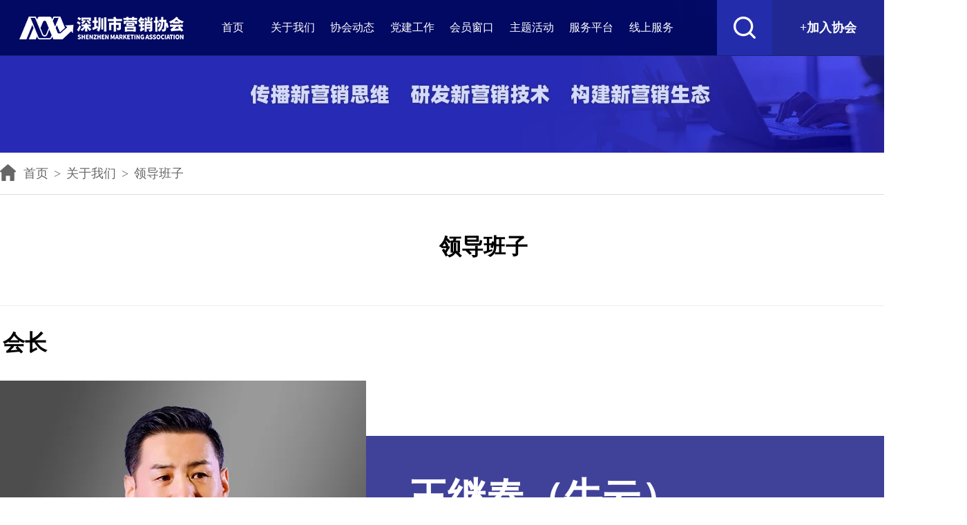

--- FILE ---
content_type: text/html; charset=utf-8
request_url: http://file.szmarketing.org.cn/Leadership
body_size: 4657
content:
<!DOCTYPE html PUBLIC "-//W3C//DTD XHTML 1.0 Transitional//EN" "http://www.w3.org/TR/xhtml1/DTD/xhtml1-transitional.dtd">
<html xmlns="http://www.w3.org/1999/xhtml">
<head>
<meta http-equiv="Content-Type" content="text/html; charset=utf-8" />
<title>领导班子 | 深圳市营销协会，有营销问题，找营销协会</title>
<meta name="Keywords" content="深营协,营销,专业委员会,营销协会">
<meta name="description" content="深圳市营销协会是专业的数字营销服务链提供者，国内有影响力的营销专业协会，以&amp;ldquo;时代营销理念的传播者，创新营销实战的组织者，品牌营销价值的创造者&amp;rdquo;为己任，为会员和社会提供专业的数字营销服务链专业服务">
<link rel="stylesheet" type="text/css" href="https://file.szmarketing.org.cn/css/swiper-bundle.css?v=20230915002" />
<link rel="stylesheet" type="text/css" href="https://file.szmarketing.org.cn/css/syxstyle.css?v=20230915002" />
<script type="text/javascript" src="https://file.szmarketing.org.cn/js/jquery-1.11.0.js?v=20230915002"></script>
<script type="text/javascript" src="https://file.szmarketing.org.cn/js/swiper-bundle.js?v=20230915002"></script>
<script type="text/javascript" src="https://file.szmarketing.org.cn/js/kxbdSuperMarquee.js?v=20230915002"></script>
<script type="text/javascript" src="https://file.szmarketing.org.cn/js/mainscript.js?v=20230915002"></script>
<link rel="shortcut icon" href="/favicon.ico" />
<link rel="bookmark" href="/favicon.ico" />
</head>
<body>
<div class="headerwrap">
<div class="headerbox">
<div class="header">
<div class="logos">
<a class="logolink" href="/home/Index">
<img class="logob" src="https://file.szmarketing.org.cn/UploadFiles/file/20221229/20221229085617_88926260DC.png" alt="" />
<img class="logow" src="https://file.szmarketing.org.cn/UploadFiles/file/20221229/20221229085626_8580A710D5.png" alt="" />
</a>
</div>
<div class="navs">
<div class="navlist">
<div class="navitems">
<a class="navlinks" href="/home/Index"><span>首页</span></a>
</div>
<div class="navitems">
<a class="navlinks rtsubmre" href="/About"><span>关于我们</span></a>
<div class="submuenbox">
<div class="submuenlist">
<div class="submuenitem"><a href="/About">协会简介</a></div>
<div class="submuenitem"><a href="/ArticlesAssociation">协会章程</a></div>
<div class="submuenitem"><a href="/niuyun">会长介绍</a></div>
<div class="submuenitem"><a href="/OrganizationalStructure">组织架构</a></div>
<div class="submuenitem"><a href="/Leadership">领导班子</a></div>
<div class="submuenitem"><a href="/HonoraryPresident">荣誉会长</a></div>
<div class="submuenitem"><a href="/adviser">专家顾问</a></div>
<div class="submuenitem"><a href="/SpecialCommittee">专委会</a></div>
<div class="submuenitem"><a href="/Office">办事处</a></div>
<div class="submuenitem"><a href="/Contact">联系我们</a></div>
</div>
</div>
</div>
<div class="navitems">
<a class="navlinks rtsubmre" href="/News"><span>协会动态</span></a>
<div class="submuenbox">
<div class="submuenlist">
<div class="submuenitem"><a href="/category/1">公告通知</a></div>
<div class="submuenitem"><a href="/category/2">协会新闻</a></div>
<div class="submuenitem"><a href="/category/3">会员动态</a></div>
<div class="submuenitem"><a href="/category/5">营销观察</a></div>
<div class="submuenitem"><a href="/category/30">时政要闻</a></div>
</div>
</div>
</div>
<div class="navitems">
<a class="navlinks rtsubmre" href="/Party"><span>党建工作</span></a>
<div class="submuenbox">
<div class="submuenlist">
<div class="submuenitem"><a href="/Party">党委简介</a></div>
<div class="submuenitem"><a href="/PartyNews/19">资料下载</a></div>
<div class="submuenitem"><a href="/PartyNews/18">支部动态</a></div>
<div class="submuenitem"><a href="/PartyNews/8">党建要闻</a></div>
</div>
</div>
</div>
<div class="navitems">
<a class="navlinks rtsubmre" href="/Membership"><span>会员窗口</span></a>
<div class="submuenbox">
<div class="submuenlist">
<div class="submuenitem"><a href="/Membership/List">会员单位</a></div>
<div class="submuenitem"><a href="/Membership/8">入会流程</a></div>
<div class="submuenitem"><a href="/Membership/9">入会说明</a></div>
<div class="submuenitem"><a href="/Membership/10">服务细则</a></div>
<div class="submuenitem"><a href="/Membership/Apply">入会申请</a></div>
<div class="submuenitem"><a href="/Membership/Search">会员查询</a></div>
</div>
</div>
</div>
<div class="navitems">
<a class="navlinks rtsubmre" href="/Activity"><span>主题活动</span></a>
<div class="submuenbox">
<div class="submuenlist">
<div class="submuenitem"><a href="/Activity/28">协会活动</a></div>
<div class="submuenitem"><a href="/Activity/10">公益活动</a></div>
<div class="submuenitem"><a href="/Activity/12">参观游学</a></div>
<div class="submuenitem"><a href="/Activity/11">高峰论坛</a></div>
<div class="submuenitem"><a href="/Activity/14">沙龙讲座</a></div>
</div>
</div>
</div>
<div class="navitems">
<a class="navlinks" href="/Service"><span>服务平台</span></a>
</div>
<div class="navitems">
<a class="navlinks" href="/Online"><span>线上服务</span></a>
</div>
</div>
</div>
<div class="hdsearchinpbox">
<div class="hdschjwrap">
<div class="hdschinp"><input class="hdschinptxt" name="keyword" id="keyword" type="text" placeholder="请输入搜索关键词" /></div>
<div class="hdschbtns">
<a class="hdschsubmit" href="javascript:void(0);"><img src="https://file.szmarketing.org.cn/images/searchicon2.png" width="32" height="32" /></a>
</div>
</div>
</div>
<div class="hdrtbox">
<div class="hdsearchbox">
<div class="hdsearchicon"><img src="https://file.szmarketing.org.cn/images/searchicon1.png" width="32" height="32" /></div>
<div class="hdsearchclose"><img src="https://file.szmarketing.org.cn/images/closeicon1.png" width="32" height="32" /></div>
</div>
<div class="hdjoinxh"><a class="hdjoinbtn" href="/Membership/Apply">+加入协会</a></div>
</div>
</div>
</div>
</div>
<div class="picbar"><img src="https://file.szmarketing.org.cn/UploadFiles/file/20221125/20221125112650_58148DC663.png" width="100%" /></div>
<div class="curre">
<div class="currebox">
<span><a href="/Home/Index"><img src="/images/cuind.png" width="24" height="24" />首页</a></span>
<span class="fnt">&gt;</span>
<span><a href="/About">关于我们</a></span>
<span class="fnt">&gt;</span>
<span><a href="#">领导班子</a></span>
</div>
</div>
<div class="modwrap">
<div class="modbox">
<div class="modtit"><div class="modth">领导班子</div></div>
<div class="linbaobzi">
<div class="ldbzhzmod">
<div class="ldbzhztit"><div class="ldbzhzth">会长</div></div>
<div class="ldbzhzinfo">
<div class="ldbzhzpic"><img src="https://file.szmarketing.org.cn/UploadFiles/file/20251211/20251211085027_9180C90DDF.jpg" width="529" height="711" /></div>
<div class="ldbzhzmsg">
<div class="ldbzhzname">王继春（牛云）</div>
<div class="ldbzhzziwei">会长</div>
<div class="ldbzhzdisp">
<p style="color: #2b2a2f; font-family: 'Microsoft YaHei'; font-size: 18px; white-space: normal;"><span style="color: #000000;"><strong>现任职务与成就</strong></span></p>
<p style="color: #2b2a2f; font-family: 'Microsoft YaHei'; font-size: 18px; white-space: normal;"><span style="color: #000000;">快印客大生态系统 掌门人</span><br data-filtered="filtered" /><span style="color: #000000;">深圳市营销协会 会长</span><br data-filtered="filtered" /><span style="color: #000000;">技术营销学派 创始人</span><br data-filtered="filtered" /><span style="color: #000000;">凤凰网深圳诚商天下栏目 总策划</span><br data-filtered="filtered" /><span style="color: #000000;">中华文化促进会文创大师课专家</span><br data-filtered="filtered" /><span style="color: #000000;">中国诚商运动发起人</span><br data-filtered="filtered" /><span style="color: #000000;">&ldquo;中国诚商大会&rdquo;发起人、总策划</span><br data-filtered="filtered" /><span style="color: #000000;">&ldquo;中国数字品牌节&rdquo;发起人、总策划</span><br data-filtered="filtered" /><span style="color: #000000;">&ldquo;中国营销赋能大会&rdquo;发起人、总策划</span><br data-filtered="filtered" /><span style="color: #000000;">&ldquo;天通文创&rdquo;创始人</span><br data-filtered="filtered" /><span style="color: #000000;">中国传统圣贤文化传播者</span><br data-filtered="filtered" /><span style="color: #000000;">二维码文明奠基人</span></p>
<p style="color: #2b2a2f; font-family: 'Microsoft YaHei'; font-size: 18px; white-space: normal;"><span style="color: #000000;">王继春（牛云老师）在广告、营销领域从业20余年，《技术营销学派》创始人，中国智慧型包装物理论奠基人，农文旅商深度融合理论奠基人，二维码教父，《全息品牌策划学》创始人，&ldquo;天通文创&rdquo;品牌创始人，新营销哲学悟道者和践行者，总结并撰写了营销哲学的理论专著《四维广告营销学》并入选全国高职院校的泛雅平台。中国诚商运动发起人，构建&ldquo;诚商&rdquo;理念体系，提出&ldquo;三品法则&rdquo;，发布&ldquo;诚士友礼&rdquo;，是&ldquo;中国诚商大会&rdquo;、&ldquo;中国数字品牌节&rdquo;、&ldquo;中国营销赋能大会&rdquo;发起人、总策划。引领广告行业升级&ldquo;农文旅商深度融合新赛道&rdquo;，善于用技术文化IP与技术营销思维帮助企业实现赋能升级，打造&ldquo;中国百年老店&rdquo;。&nbsp;</span></p>
</div>
<div class="hzinfobtbs"><a class="hzinfolink" href="/Niuyun">查看详细&gt;</a></div>
</div>
</div>
</div>
<div class="ldbzmsbox">
<div class="ldbzmsoter">
<div class="ldbzmsothtit"><div class="ldbzothmsth">协会领导</div></div>
<div class="ldbzmothlist">
<div class="ldbzothitem">
<div class="ldbzothbox">
<div class="ldbzothpic"><img src="https://file.szmarketing.org.cn/UploadFiles/file/20221207/20221207111131_59444750DF.jpgs.jpg" /></div>
<div class="ldbzothinfo">
<div class="ldbzothname">谢海华</div>
<div class="ldbzothziw">书记</div>
<div class="ldbzothziw" style="height:120px;overflow-y:hidden;"><p>深圳市营销协会历任秘书长、支部书记、常务会长</p>
<p>1986-1988在电子部驻深圳办事处工作</p>
<p>1989-2003年在深圳桑达电子实业有限公司历任销售经理、区域经理，分公司经理</p>
<p>2004年筹建深圳市营销协会</p>
<p>2005年深圳市营销协会成立-2024年</p>
<p style="margin: 0pt 0pt 0.0001pt; text-align: justify; font-family: Calibri; font-size: 10.5pt;">&nbsp;</p>
<p><span style="font-size: 16px;"> </span></p></div>
</div>
</div>
</div>
<div class="ldbzothitem">
<div class="ldbzothbox">
<div class="ldbzothpic"><img src="https://file.szmarketing.org.cn/UploadFiles/file/20221206/20221206092542_14216D3CF6.jpgs.jpg" /></div>
<div class="ldbzothinfo">
<div class="ldbzothname">潘峰</div>
<div class="ldbzothziw">执行秘书长</div>
<div class="ldbzothziw" style="height:120px;overflow-y:hidden;"><p>深圳市营销协会执行秘书长<br />广东省四维广告研究院副院长<br />数字营销策划资深专家<br />品牌连锁运营管理实战落地顾问 <br />甘工院快印客产业学院特聘讲师<br />企业营销管理顾问</p>
<p>潘峰深耕数字营销策划与品牌连锁运营领域逾20载，累积了深厚的营销策划、团队管理、品牌连锁运营管理、品牌策划及大客户沟通管理实战经验。</p>
<p>目前，潘峰担任多家企业的营销管理顾问，同时还是广告行业《数字+营销策划师》的特聘讲师，以及多所院校的特聘讲师。曾为广告图文企业、步步高、天虹商场、茂业集团等国内众多大型连锁商场项目提供运营策划服务，经常为企业进行培训授课，指导培训企业与门店超过1000家，成功落地服务案例项目近50家。</p>
<p>潘峰师从牛云老师，是技术营销学派传承者、传播者、践行者、创新者，是新时代数字营销策划专家，深圳市营销协会智库专家成员，致力于培养新时代&ldquo;数字+营销策划师&rdquo;，助力传统企业营销升级、数字品牌升级赋能，推动全国统一大市场农文旅商融合发展，为企业打造百年老店、提升企业业绩、助力乡村振兴、传播中华品牌贡献力量。</p>
<p>擅长课程：《数字营销策划》、《四维营销理论》、《新营销理论实战》、《经营维度》、《企业诊断》、《营销管理》、《客户关系》、《销售管理实战》等。</p></div>
</div>
</div>
</div>
</div>
</div>
</div>
</div>
</div>
</div>
<div class="footer">
<div class="ftinfobox">
<div class="friendbox">
<div class="friendth">友情链接：</div>
<div class="friendlist">
<div class="frienditem"><a href="http://www.shenzhenql.com/" target="_blank">深圳企业联合会</a></div>
<div class="frienditem"><a href="https://www.1651ky.com/" target="_blank">快印客电子商务有限公司</a></div>
<div class="frienditem"><a href="https://www.ssof.cn/" target="_blank">深圳社会组织总会</a></div>
<div class="frienditem"><a href="https://www.szzgh.org/#/home" target="_blank">深圳市总工会</a></div>
<div class="frienditem"><a href="https://www.gdzwfw.gov.cn/" target="_blank">广东政务服务网</a></div>
<div class="frienditem"><a href="https://www.kyk221.cn" target="_blank">智码通</a></div>
</div>
</div>
<div class="ftxhinfo">
<div class="lxinfos">
<span class="lxadress">地址：深圳市罗湖区国清水河罗湖投资控股大厦A座12楼 </span>
<span class="lxtel">电话：13827467077 </span>
</div>
<div class="copyright"><span class="cpy">Copyright &#169;2022 深圳市营销协会 版权所有</span><span class="banh"><a href="http://beian.miit.gov.cn/">粤ICP备19053589号</a></span></div>
</div>
</div>
</div>
<script>$(".hdschsubmit").click(function () {var keyword =$("#keyword").val();if (keyword =="") {alert("请输入会员名称查询");return false;};location.href ="/Search?keyword=" + keyword;})
</script>
</body>
</html>


--- FILE ---
content_type: text/css
request_url: https://file.szmarketing.org.cn/css/syxstyle.css?v=20230915002
body_size: 9823
content:
html,body{ height:100%; margin:0; padding:0;}
body{ min-width:1400px; padding:0; margin:0; color:#000;}
input:focus,select:focus,option:focus{outline:none}
a{ color:#000;text-decoration:none;}
a:hover{color:#f00;}

.headerwrap{ width:100%;  height:80px; background-color:rgba(0, 8, 95,0.95); border-bottom:1px solid rgba(255,255,255,0.1); position:fixed; top:0; left:0; z-index:15;}
.headerwrap .headerbox{ height:100%; margin:0 auto;}
.headerwrap .headerbox .header{ height:100%; position:relative;}
.headerwrap .headerbox .header .logos{ position:absolute; top:0; left:0;}
.headerwrap .headerbox .header .logos .logolink{ padding:24px 28px; display:block;}
.headerwrap .headerbox .header .logos .logolink .logob{ display:block;}
.headerwrap .headerbox .header .logos .logolink .logow{ display:none;}

.headerwrap .headerbox .header .navs{ display:; padding:0 294px;}
.headerwrap .headerbox .header .navs .navlist{ display:flex; justify-content:center;}
.headerwrap .headerbox .header .navs .navlist .navitems{width:120px;}
.headerwrap .headerbox .header .navs .navlist .navitems:hover{background-color:#232DAB;}
.headerwrap .headerbox .header .navs .navlist .navitems .navlinks{ display:block; height:80px; line-height:80px; text-align:center;font-size:18px; color:#fff;white-space:nowrap;}
.headerwrap .headerbox .header .navs .navlist .navitems .navlinks:hover{ color:#fff; background-color:#232DAB;}
@media screen and (max-width: 1400px) {.headerwrap .headerbox .header .navs .navlist .navitems .navlinks{font-size:16px;}}
.headerwrap .headerbox .header .navs .navlist .navitems .navlinks.rtsubmre span{ padding-right:12px; position:relative;}
.headerwrap .headerbox .header .navs .navlist .navitems .navlinks.rtsubmre span:after{content:"";display:block;height: 6px;width: 6px;border-width: 1px 1px 0 0;border-color:#fff;border-style: solid;position: absolute;top: 50%;margin-top:-4px;right:2px;transform:rotate(135deg);-webkit-transform:rotate(135deg);}
@media screen and (max-width: 1300px) {
	.headerwrap .headerbox .header .navs .navlist .navitems .navlinks.rtsubmre span{padding-right:0px;}
	.headerwrap .headerbox .header .navs .navlist .navitems .navlinks.rtsubmre span:after{ display:none;}
	}
.headerwrap .headerbox .header .navs .navlist .navitems .submuenbox{ display:none;}
.headerwrap .headerbox .header .navs .navlist .navitems:hover .submuenbox{ display:block;}
.headerwrap .headerbox .header .navs .navlist .navitems .submuenbox .submuenlist{ background-color:#232DAB;box-shadow:0 8px 8px rgba(0,0,0,0.3);}
.headerwrap .headerbox .header .navs .navlist .navitems .submuenbox .submuenlist .submuenitem{}
.headerwrap .headerbox .header .navs .navlist .navitems .submuenbox .submuenlist .submuenitem a{ display:block; height:40px; color:#fff; line-height:40px; font-size:16px; text-align:center;}
.headerwrap .headerbox .header .navs .navlist .navitems .submuenbox .submuenlist .submuenitem a:hover{ background-color:rgba(0,0,0,0.1);}

.headerwrap .headerbox .header .hdsearchinpbox{ display:none; padding:12px 294px;justify-content: center;align-items: center;overflow:hidden;}
.headerwrap .headerbox .header .hdsearchinpbox .hdschjwrap{ width:720px; height:56px; background-color:rgba(255,255,255,0.1); border-radius:4px; position:relative;}
.headerwrap .headerbox .header .hdsearchinpbox .hdschjwrap .hdschinp{ padding:0 56px 0 24px;}
.headerwrap .headerbox .header .hdsearchinpbox .hdschjwrap .hdschinp .hdschinptxt{-webkit-appearance: none;appearance: none; padding:0; margin:0; border:none; background:none; width:100%; height:56px; font-size:18px; color:#fff;}
.headerwrap .headerbox .header .hdsearchinpbox .hdschjwrap .hdschinp .hdschinptxt::-webkit-input-placeholder {color:rgba(255,255,255,0.5);}
.headerwrap .headerbox .header .hdsearchinpbox .hdschjwrap .hdschbtns{ position:absolute; top:0; right:0;}
.headerwrap .headerbox .header .hdsearchinpbox .hdschjwrap .hdschbtns .hdschsubmit{ display:block; padding:12px; cursor:pointer;}
.headerwrap .headerbox .header .hdsearchinpbox .hdschjwrap .hdschbtns .hdschsubmit img{ display:block;}

.headerwrap .headerbox .header .hdrtbox{ display:flex; position:absolute; top:0; right:0;}

.headerwrap .headerbox .header .hdrtbox .hdsearchbox{}
.headerwrap .headerbox .header .hdrtbox .hdsearchbox .hdsearchicon{display:; padding:24px; background-color: rgba(35, 45, 171,1); cursor:pointer;}
.headerwrap .headerbox .header .hdrtbox .hdsearchbox .hdsearchicon img{ display:block;}
.headerwrap .headerbox .header .hdrtbox .hdsearchbox .hdsearchclose{ display:none; padding:24px; background-color: rgba(255, 255, 255,0);cursor:pointer;}
.headerwrap .headerbox .header .hdrtbox .hdsearchbox .hdsearchclose img{ display:block;}

.headerwrap .headerbox .header .hdrtbox .hdjoinxh{ width:162px; height:80px;}
.headerwrap .headerbox .header .hdrtbox .hdjoinxh .hdjoinbtn{ display:block; width:100%; height:100%;line-height:80px; text-align:center; color:#fff; background-color:rgba(33, 40, 147,1);  font-size:18px; font-weight:bold;}

/*悬停加阴影*/
.headerwrap.hdwidth,.headerwrap:hover{box-shadow:0 0 12px rgba(0,0,0,0.3);} 

/*头部END*/


.footer{ padding:56px 0; background-color:#272734;}
.footer .ftinfobox{ width:1400px; margin:0 auto; font-size:16px; color:#fff; text-align:center;}
.footer .ftinfobox .friendbox{ padding-bottom:20px; border-bottom:1px solid #5a5a5a; line-height:30px;}
.footer .ftinfobox .friendbox .friendth{ display:inline-block;}
.footer .ftinfobox .friendbox .friendlist{ display:inline-block;}
.footer .ftinfobox .friendbox .friendlist .frienditem{ display:inline-block; padding-right:30px;}
.footer .ftinfobox .friendbox .friendlist .frienditem a{ color:#fff;}
.footer .ftinfobox .friendbox .friendlist .frienditem a:hover{ text-decoration:underline; }
.footer .ftinfobox .ftxhinfo{padding-top:20px; line-height:30px;}
.footer .ftinfobox .ftxhinfo .lxinfos{}
.footer .ftinfobox .ftxhinfo .lxinfos .lxadress{ padding-right:30px;}
.footer .ftinfobox .ftxhinfo .lxinfos .lxtel{}
.footer .ftinfobox .ftxhinfo .copyright{}
.footer .ftinfobox .ftxhinfo .copyright .cpy{ padding-right:16px;}
.footer .ftinfobox .ftxhinfo .copyright .banh{ padding-left:16px;}
.footer .ftinfobox .ftxhinfo .copyright .banh a{ color:#fff;}
.footer .ftinfobox .ftxhinfo .copyright .banh a:hover{ text-decoration:underline; }
/*尾部END*/

/*分页*/
.pagelistbox{}
.pagelistbox .pagelist{ padding:50px 0; text-align:center;}
.pagelistbox .pagelist .pagelink{ margin:0 2px; display:inline-block; font-size:14px;}
.pagelistbox .pagelist .pagelink a{ display:block; padding:6px 12px; font-size:14px; color:#999; border:1px solid #dedede;}
.pagelistbox .pagelist .pagelink span{ display:block; padding:6px 12px; font-size:14px; color:#999;}
.pagelistbox .pagelist .pagelink:hover{}
.pagelistbox .pagelist .pagelink:hover a{ color:#4452C0;  border:1px solid #4452C0;}
.pagelistbox .pagelist .pagelink.pglinkactive{}
.pagelistbox .pagelist .pagelink.pglinkactive a{ background-color:#4452C0; color:#fff;}
/*分页end*/

.bannerwrplis{}
.bannerwrplis .bannerwitem{}
.bannerwrplis .bannerwitem img{}

.bannerxss{ overflow:hidden; position:relative;}
.bannerxss .swiper-pagination{ bottom:30px;}
.bannerxss .swiper-pagination-bullet{ width:16px; height:16px;background:#A4A4A4; opacity:1;}
.bannerxss .swiper-pagination-bullet-active{background:#fd9140;}

.noticewrap{ height:60px; border-bottom:1px solid #eee;}
.noticewrap .noticebox{ width:1400px; margin:0 auto; position:relative;}
.noticewrap .noticebox .noticeth{ width:90px; height:36px;  line-height:36px; text-align:center; background-color:#404299; color:#fff; font-size:16px; border-radius:4px; position:absolute; left:0; top:12px;}
.noticewrap .noticebox .noticelist{ margin-left:124px;white-space:nowrap; overflow:hidden;}
.noticewrap .noticebox .noticelist .noticeitem{ display:inline-block; padding-right:50px;}
.noticewrap .noticebox .noticelist .noticeitem a{ padding-left:12px; display:block; height:60px; line-height:60px; position:relative;}
.noticewrap .noticebox .noticelist .noticeitem a:after{ content:""; display:block; width:8px; height:8px; background-color:#000; border-radius:8px; position:absolute; top:50%; margin-top:-4px; left:0;}
.noticewrap .noticebox .noticelist .noticeitem a:hover:after{ background-color:#f00;}
.marqueenotice{ overflow:hidden;}
/*通知END*/

.modwrap{ padding:50px 0;}
.modwrap.modwrapbg{ background-color:#F4F4F4;}
.modwrap .modbox{ width:1400px;margin:0 auto;}

.modwrap .modbox .ldbox{ display:flex;justify-content:space-between;}
.modwrap .modbox .ldbox .zhldth{ height:50px; line-height:50px; font-size:24px; font-weight:bold; color:#000000;}

.modwrap .modbox .ldbox .zhldaobox{ width:412px;}
.modwrap .modbox .ldbox .zhldaobox .zhldlist{}
.modwrap .modbox .ldbox .zhldaobox .zhldlist .zhlditems{}
.modwrap .modbox .ldbox .zhldaobox .zhldlist .zhlditems a{ display:block; position:relative;}
.modwrap .modbox .ldbox .zhldaobox .zhldlist .zhlditems a .zhldpic{ width:412px; height:357px;display: flex;justify-content: center;align-items: center;overflow:hidden;}
.modwrap .modbox .ldbox .zhldaobox .zhldlist .zhlditems a .zhldpic img{ display:block; width:100%; height:auto;}
.modwrap .modbox .ldbox .zhldaobox .zhldlist .zhlditems a .zhldtxt{ box-sizing:border-box; padding:0 8px; width:100%; height:44px; line-height:44px; background-color:rgba(0,0,0,0.4); color:#fff; font-size:18px;display:-webkit-box; -webkit-box-orient: vertical; -webkit-line-clamp:1; white-space: normal;text-overflow: ellipsis;overflow: hidden; position:absolute; bottom:0; left:0; }

.zhldaoxss{ overflow:hidden; position:relative; color:#fff;}
.zhldaoxss .swiper-pagination{ text-align:right; padding-right:16px; box-sizing:border-box;}

.modwrap .modbox .ldbox .xrhiuzhanbox{width:667px;}
.modwrap .modbox .ldbox .xrhiuzhanbox .xrhzinfo{ padding:14px;  background-color:#404299;}
.modwrap .modbox .ldbox .xrhiuzhanbox .xrhzinfo a{ display:block; display:flex;}
.modwrap .modbox .ldbox .xrhiuzhanbox .xrhzinfo a .xrhzpic{width:248px; height:331px;display: flex;justify-content: center;align-items: center;overflow:hidden;}
.modwrap .modbox .ldbox .xrhiuzhanbox .xrhzinfo a .xrhzpic img{ display:block; width:100%; height:auto; }
.modwrap .modbox .ldbox .xrhiuzhanbox .xrhzinfo a .xrhzmsg{ width:350px; padding-left:24px;}
.modwrap .modbox .ldbox .xrhiuzhanbox .xrhzinfo a .xrhzmsg .xrhzname{ padding-top:18px; font-size:30px; color:#ffd094; font-weight:bold;}
.modwrap .modbox .ldbox .xrhiuzhanbox .xrhzinfo a .xrhzmsg .xrhzzw{ padding:12px 0; font-size:16px; color:#ffd094;}
.modwrap .modbox .ldbox .xrhiuzhanbox .xrhzinfo a .xrhzmsg .xrhzabout{ font-size:16px; color:#fff; line-height:30px;display:-webkit-box; -webkit-box-orient: vertical; -webkit-line-clamp:7; white-space: normal;text-overflow: ellipsis;overflow: hidden;}

.modwrap .modbox .ldbox .minyuhzbox{width:271px;}
.modwrap .modbox .ldbox .minyuhzbox .minyuhzlist{display:flex;flex-direction: row;flex-wrap: wrap; justify-content:space-between;}
.modwrap .modbox .ldbox .minyuhzbox .minyuhzlist .minyuhzitem{width:126px; padding-bottom:22px;}
.modwrap .modbox .ldbox .minyuhzbox .minyuhzlist .minyuhzitem .minyuhzinfo{}
.modwrap .modbox .ldbox .minyuhzbox .minyuhzlist .minyuhzitem .minyuhzinfo a{ display:block; position:relative;}
.modwrap .modbox .ldbox .minyuhzbox .minyuhzlist .minyuhzitem .minyuhzinfo a .minyuhzpic{ width:126px; height:168px;display: flex;justify-content: center;align-items: center;overflow:hidden;}
.modwrap .modbox .ldbox .minyuhzbox .minyuhzlist .minyuhzitem .minyuhzinfo a .minyuhzpic img{ display:block; width:100%; height:auto;}
.modwrap .modbox .ldbox .minyuhzbox .minyuhzlist .minyuhzitem .minyuhzinfo a .minyuhzbname{ box-sizing:border-box; padding:0 8px; width:100%; height:35px; line-height:35px; background-color:rgba(0,0,0,0.4); color:#fff; font-size:16px; text-align:center; display:-webkit-box; -webkit-box-orient: vertical; -webkit-line-clamp:1; white-space: normal;text-overflow: ellipsis;overflow: hidden; position:absolute; bottom:0; left:0;}
/*首页领导END*/


.modwrap .modbox{}
.modwrap .modbox .modtit{ height:80px; text-align:center;}
.modwrap .modbox .modtit .modth{ line-height:50px; font-size:32px; font-weight:bold;}
.modwrap .modbox .modtit .modth span{ padding-bottom:6px; border-bottom:5px solid #0E1284;}


.modwrap .modbox .morelink{ display:block; width:144px; height:40px; line-height:40px; padding-right:12px; text-align:center;  border:1px solid #dedede; background-color:#fff; color:#999; font-size:14px; position:relative;}
.modwrap .modbox .morelink:hover{ color:#000; border:1px solid #aaa;}
.modwrap .modbox .morelink:after{content: " ";display: inline-block;height: 6px;width: 6px;border-width:   1px 0 0 1px;border-color: #999;border-style: solid;position: absolute;top: 50%;margin-top:-3px;right:50%; margin-right:-32px; transform:rotate(135deg);-webkit-transform:rotate(135deg);}
.modwrap .modbox .morelink:hover:after{ border-color: #000;}
.modwrap .modbox .moreinfo{ display:flex; justify-content:flex-end;}
.modwrap .modbox .morecenter{justify-content:center;}



.modwrap .modbox .aboutbox{ display:flex;justify-content:space-between; padding-top:30px; border-top:1px solid #dedede;}
.modwrap .modbox .aboutbox .aboimg{ width:440px; height:348px;display: flex;justify-content: center;align-items: center;overflow:hidden;}
.modwrap .modbox .aboutbox .aboimg img{ display:block; width:100%; height:auto;}
.modwrap .modbox .aboutbox .abotxt{ padding-top:10px; width:524px; height:330px; font-size:16px; line-height:30px;display:-webkit-box; -webkit-box-orient: vertical; -webkit-line-clamp:11; white-space: normal;text-overflow: ellipsis;overflow: hidden;}
.modwrap .modbox .aboutbox .abotxt p{ padding:0; margin:0;}
.modwrap .modbox .aboutbox .abouhy{ width:335px;}
.modwrap .modbox .aboutbox .abouhy .abouhyitem{ margin-bottom:28px; width:335px; height:160px;display: flex;justify-content: center;align-items: center;overflow:hidden;}
.modwrap .modbox .aboutbox .abouhy .abouhyitem img{ display:block; width:100%; height:auto;}



.modwrap .modbox .xhnewbox{}
.modwrap .modbox .xhnewbox .xhnewcmm{}
.modwrap .modbox .xhnewbox .xhnewcmm .newsxss{ position:relative; overflow:hidden;}
.modwrap .modbox .xhnewbox .xhnewcmm .newsxss .swiper-pagination{ width:20px; height:100%; left:16px; bottom:0%;display: flex;flex-direction: column;justify-content: center;align-items: center;overflow:hidden;}
.modwrap .modbox .xhnewbox .xhnewcmm .newsxss .swiper-pagination-bullet{ margin-top:10px; width:16px; height:16px;background:#A4A4A4; opacity:1;}
.modwrap .modbox .xhnewbox .xhnewcmm .newsxss .swiper-pagination-bullet-active{background:#fd9140;}

.modwrap .modbox .xhnewbox .xhnewcmm .xhnewcmmitem{}
.modwrap .modbox .xhnewbox .xhnewcmm .xhnewcmmitem a{ display:block; position:relative;}
.modwrap .modbox .xhnewbox .xhnewcmm .xhnewcmmitem a .xhnewcmmpic{ width:1400px; height:606px;display: flex;justify-content: center;align-items: center;overflow:hidden;}
.modwrap .modbox .xhnewbox .xhnewcmm .xhnewcmmitem a .xhnewcmmpic img{ display:block; width:100%; height:auto;}
.modwrap .modbox .xhnewbox .xhnewcmm .xhnewcmmitem a .xhnewcmminfo{ width:776px; height:160px; box-sizing:border-box; padding:16px 28px; background-color:rgba(255,41,41,0.8); position:absolute; bottom:20px; left:50%; margin-left:-388px;}
.modwrap .modbox .xhnewbox .xhnewcmm .xhnewcmmitem a .xhnewcmminfo .xhnewstit{ line-height:40px; font-size:24px; color:#fff; font-weight:bold;display:-webkit-box; -webkit-box-orient: vertical; -webkit-line-clamp:1; white-space: normal;text-overflow: ellipsis;overflow: hidden;}
.modwrap .modbox .xhnewbox .xhnewcmm .xhnewcmmitem a:hover .xhnewcmminfo .xhnewstit{ text-decoration:underline;}
.modwrap .modbox .xhnewbox .xhnewcmm .xhnewcmmitem a .xhnewcmminfo .xhnewsdisp{ font-size:16px; line-height:30px; color:#fbc2c2;display:-webkit-box; -webkit-box-orient: vertical; -webkit-line-clamp: 3; white-space: normal;text-overflow: ellipsis;overflow: hidden;}
.modwrap .modbox .xhnewbox .xhnewcmm .xhnewcmmitem a:hover .xhnewcmminfo .xhnewsdisp{color:#fff; }

.modwrap .modbox .xhnewbox .xhnewsthlist{ padding:22px 0 0; display:flex;flex-direction: row;flex-wrap: wrap;justify-content:start;}
.modwrap .modbox .xhnewbox .xhnewsthlist .xhnewsthitem{ width:432px; padding:22px 52px 22px 0;}
.modwrap .modbox .xhnewbox .xhnewsthlist .xhnewsthitem:nth-child(3n){ padding:22px 0;}
.modwrap .modbox .xhnewbox .xhnewsthlist .xhnewsthitem .xhnewsthlis{}
.modwrap .modbox .xhnewbox .xhnewsthlist .xhnewsthitem .xhnewsthlis a{display:flex;justify-content:space-between; position:relative;}
.modwrap .modbox .xhnewbox .xhnewsthlist .xhnewsthitem .xhnewsthlis a .xhnewsthpic{ width:193px; height:145px;display: flex;justify-content: center;align-items: center;overflow:hidden;}
.modwrap .modbox .xhnewbox .xhnewsthlist .xhnewsthitem .xhnewsthlis a .xhnewsthpic img{ width:100%; height:auto;}
.modwrap .modbox .xhnewbox .xhnewsthlist .xhnewsthitem .xhnewsthlis a .xhnewsthinfo{width:222px;}
.modwrap .modbox .xhnewbox .xhnewsthlist .xhnewsthitem .xhnewsthlis a .xhnewsthinfo .xhnewsthtit{  line-height:24px;font-size:18px; display:-webkit-box; -webkit-box-orient: vertical; -webkit-line-clamp: 2; white-space: normal;text-overflow: ellipsis;overflow: hidden;}
.modwrap .modbox .xhnewbox .xhnewsthlist .xhnewsthitem .xhnewsthlis a .xhnewsthinfo .xhnewsthdisp{ padding-top:4px; line-height:24px; font-size:14px; color:#999;display:-webkit-box; -webkit-box-orient: vertical; -webkit-line-clamp: 2; white-space: normal;text-overflow: ellipsis;overflow: hidden;}
.modwrap .modbox .xhnewbox .xhnewsthlist .xhnewsthitem .xhnewsthlis a .xhnewsthinfo .xhnewsthdate{ font-size:14px; color:#999;display:-webkit-box; -webkit-box-orient: vertical; -webkit-line-clamp:1; white-space: normal;text-overflow: ellipsis;overflow: hidden; position:absolute; bottom:0; left:210px;}

/*.modwrap .modbox .xhnewbox .xhnewsthlist .xhnewsthitem .xhnewsthlis a:hover .xhnewsthpic img{transform:scale(1.1); transition:0.5s;}*/
.modwrap .modbox .xhnewbox .xhnewsthlist .xhnewsthitem .xhnewsthlis a:hover .xhnewsthinfo .xhnewsthtit{ color:#f00; }

.modwrap .modbox .xhnewbox .moreinfo{}
.modwrap .modbox .xhnewbox .moreinfo .morelink{}

.modwrap .modbox .hdzjibox{}
.modwrap .modbox .hdzjibox .hdzjilist{ padding-bottom:22px; display:flex;flex-direction: row;flex-wrap: wrap;justify-content:start;}
.modwrap .modbox .hdzjibox .hdzjilist .hdzjiitem{ width:441px; padding-right:38px;}
.modwrap .modbox .hdzjibox .hdzjilist .hdzjiitem:nth-child(3n){padding-right:0;}
.modwrap .modbox .hdzjibox .hdzjilist .hdzjiitem a{ display:block; position:relative;}
.modwrap .modbox .hdzjibox .hdzjilist .hdzjiitem a .hdzjpic{ width:441px; height:330px;display: flex;justify-content: center;align-items: center;overflow:hidden;}
.modwrap .modbox .hdzjibox .hdzjilist .hdzjiitem a .hdzjpic img{ display:block; width:100%; height:auto;}
.modwrap .modbox .hdzjibox .hdzjilist .hdzjiitem a .hdzjinfo{ width:350px; height:118px; box-sizing:border-box; padding:10px 18px;  background-color:rgba(255,41,41,0.8); position:absolute; top:50%; left:50%; margin:-59px 0 0 -175px;}
.modwrap .modbox .hdzjibox .hdzjilist .hdzjiitem a .hdzjinfo .hdzjtit{ height:48px; line-height:24px; font-size:18px; color:#fff; font-weight:bold;display:-webkit-box; -webkit-box-orient: vertical; -webkit-line-clamp:2; white-space: normal;text-overflow: ellipsis;overflow: hidden;}
.modwrap .modbox .hdzjibox .hdzjilist .hdzjiitem a:hover .hdzjinfo .hdzjtit{ text-decoration:underline;}
.modwrap .modbox .hdzjibox .hdzjilist .hdzjiitem a .hdzjinfo .hdzjdisp{ font-size:14px; line-height:24px; color:#fbc2c2;display:-webkit-box; -webkit-box-orient: vertical; -webkit-line-clamp:2; white-space: normal;text-overflow: ellipsis;overflow: hidden;}
.modwrap .modbox .hdzjibox .hdzjilist .hdzjiitem a:hover .hdzjinfo .hdzjdisp{ color:#fff;}

.modwrap.modwrapbg .modbox .hdzjibox .moreinfo{}
.modwrap.modwrapbg .modbox .hdzjibox .moreinfo .morelink{}

.modwrap .modbox .djtannews{ padding:12px 0 30px; display:flex;flex-direction: row;flex-wrap: wrap;justify-content:space-between;}
.modwrap .modbox .djtannews .djtannewsbox{width:434px; height:670px; background-color:#fff; border:1px solid #eeeeee;}
.modwrap .modbox .djtannews .djtannewsbox .djtannewstit{}
.modwrap .modbox .djtannews .djtannewsbox .djtannewstit .djtannwth{ padding:18px; font-size:20px; font-weight:bold; position:relative;}
.modwrap .modbox .djtannews .djtannewsbox .djtannewstit .djtannwth:after{ content:""; display:block; width:9px; height:26px; background-color:#0E1284; position:absolute; top:18px; left:0; }

.modwrap .modbox .djtannews .djtannewsbox .djtannwlcmm{}
.modwrap .modbox .djtannews .djtannewsbox .djtannwlcmm a{ display:block; margin:0 auto; width:400px; position:relative;}
.modwrap .modbox .djtannews .djtannewsbox .djtannwlcmm a .djtnwcmmpic{ width:400px; height:300px;display: flex; background-color:#f4f4f4; justify-content: center;align-items: center;overflow:hidden;}
.modwrap .modbox .djtannews .djtannewsbox .djtannwlcmm a .djtnwcmmpic img{ display:block; width:100%; height:auto; }
.modwrap .modbox .djtannews .djtannewsbox .djtannwlcmm a .djtnwcmminfo{ width:100%; height:80px; box-sizing:border-box; padding:16px; background-color:rgba(0,0,0,0.6); position:absolute; bottom:0; left:0;}

.modwrap .modbox .djtannews .djtannewsbox .djtannwlcmm a .djtnwcmminfo .djtnwcmmtit{ font-size:18px; color:#fff;display:-webkit-box; -webkit-box-orient: vertical; -webkit-line-clamp:1; white-space: normal;text-overflow: ellipsis;overflow: hidden;}
.modwrap .modbox .djtannews .djtannewsbox .djtannwlcmm a:hover .djtnwcmminfo .djtnwcmmtit{ text-decoration:underline;}
.modwrap .modbox .djtannews .djtannewsbox .djtannwlcmm a .djtnwcmminfo .djtnwcmmdisp{ padding-top:6px; font-size:14px; color:#bbb;display:-webkit-box; -webkit-box-orient: vertical; -webkit-line-clamp:1; white-space: normal;text-overflow: ellipsis;overflow: hidden;}
.modwrap .modbox .djtannews .djtannewsbox .djtannwlcmm a:hover .djtnwcmminfo .djtnwcmmdisp{ color:#fff; }

.modwrap .modbox .djtannews .djtannewsbox .djtannwlist{ padding:18px 18px 0;}
.modwrap .modbox .djtannews .djtannewsbox .djtannwlist .djtannwliitem{ padding-bottom:18px;}
.modwrap .modbox .djtannews .djtannewsbox .djtannwlist .djtannwliitem a{ display:block; padding-left:20px; position:relative;}
.modwrap .modbox .djtannews .djtannewsbox .djtannwlist .djtannwliitem a:after{ content:""; display:block; width:8px; height:8px; background-color:#000; border-radius:8px; position:absolute; top:16px; left:3px;}
.modwrap .modbox .djtannews .djtannewsbox .djtannwlist .djtannwliitem a:hover:after{background-color:#f00;}
.modwrap .modbox .djtannews .djtannewsbox .djtannwlist .djtannwliitem a .djtannwlitit{ line-height:40px; font-size:18px;display:-webkit-box; -webkit-box-orient: vertical; -webkit-line-clamp:1; white-space: normal;text-overflow: ellipsis;overflow: hidden;}
.modwrap .modbox .djtannews .djtannewsbox .djtannwlist .djtannwliitem a .djtannwlidisp{ font-size:14px; color:#999;display:-webkit-box; -webkit-box-orient: vertical; -webkit-line-clamp:1; white-space: normal;text-overflow: ellipsis;overflow: hidden;}

.modwrap .modbox .djtannews .djtannewsbox .moreinfo{}
.modwrap .modbox .djtannews .djtannewsbox .moreinfo .morelink{}

.modwrap .modbox .sycxyjoug{ padding:24px 0 0;}
.modwrap .modbox .sycxyjoug .sycxyjglist{ display:flex;flex-direction: row;flex-wrap: wrap;justify-content:start;}
.modwrap .modbox .sycxyjoug .sycxyjglist .sycxyjgitem{ width:452px; padding-bottom:24px; padding-right:22px; }
.modwrap .modbox .sycxyjoug .sycxyjglist .sycxyjgitem:nth-child(3n){padding-right:0;}
.modwrap .modbox .sycxyjoug .sycxyjglist .sycxyjgitem a{ display:block; position:relative;}
.modwrap .modbox .sycxyjoug .sycxyjglist .sycxyjgitem a .sycxyjgpic{ width:452px; height:273px;display: flex;justify-content: center;align-items: center;overflow:hidden;}
.modwrap .modbox .sycxyjoug .sycxyjglist .sycxyjgitem a .sycxyjgpic img{ display:block; width:100%; height:auto;}
.modwrap .modbox .sycxyjoug .sycxyjglist .sycxyjgitem a .sycxyjgname{ min-width:290px; height:52px; padding:0 16px; line-height:52px; background-color:rgba(255,255,255,0.8); font-size:30px; font-weight:bold; text-align:right; position:absolute; left:0; bottom:30px;display:-webkit-box; -webkit-box-orient: vertical; -webkit-line-clamp:1; white-space: normal;text-overflow: ellipsis;overflow: hidden;}

.modwrap .modbox .sycxyjoug .moreinfo{}
.modwrap .modbox .sycxyjoug .moreinfo .morelink{}

.modwrap .modbox .djnewsbox{ padding-top:20px;}
.modwrap .modbox .djnewsbox .djnewslist{ padding-bottom:24px; display:flex;flex-direction: row;flex-wrap: wrap;justify-content:start;}
.modwrap .modbox .djnewsbox .djnewslist .djnewsitem{ width:332px;padding-right:22px;}
.modwrap .modbox .djnewsbox .djnewslist .djnewsitem:nth-child(4n){padding-right:0;}
.modwrap .modbox .djnewsbox .djnewslist .djnewsitem a{ display:block;}
.modwrap .modbox .djnewsbox .djnewslist .djnewsitem a .djnewspic{ width:332px; height:248px;display: flex;justify-content: center;align-items: center;overflow:hidden;}
.modwrap .modbox .djnewsbox .djnewslist .djnewsitem a .djnewspic img{ display:block; width:100%; height:auto;}
.modwrap .modbox .djnewsbox .djnewslist .djnewsitem a .djnewsinfo{ padding-top:10px;}
.modwrap .modbox .djnewsbox .djnewslist .djnewsitem a .djnewsinfo .djnewstit{ line-height:30px; font-size:18px;display:-webkit-box; -webkit-box-orient: vertical; -webkit-line-clamp:1; white-space: normal;text-overflow: ellipsis;overflow: hidden;}
.modwrap .modbox .djnewsbox .djnewslist .djnewsitem a .djnewsinfo .djnewsdisp{ line-height:24px; font-size:14px; color:#999;display:-webkit-box; -webkit-box-orient: vertical; -webkit-line-clamp: 2; white-space: normal;text-overflow: ellipsis;overflow: hidden;}

.modwrap.modwrapbg .modbox .compbox{ padding-top:24px; position:relative;}
.compxss{ overflow:hidden;}
.modwrap.modwrapbg .modbox .compbox .complist{ display:flex;flex-direction: row;flex-wrap: wrap;justify-content:start;}
.modwrap.modwrapbg .modbox .compbox .complist .compitem{ width:450px;  padding-bottom:24px; padding-right:24px;}
.modwrap.modwrapbg .modbox .compbox .complist .compitem:nth-child(3n){ padding-right:0;}
.modwrap.modwrapbg .modbox .compbox .complist .compitem a{ display:block;min-height:134px; background-color:#fff; display:flex; padding:18px;}
.modwrap.modwrapbg .modbox .compbox .complist .compitem a .comppic{ width:134px; height:134px;display: flex;justify-content: center;align-items: center;overflow:hidden;}
.modwrap.modwrapbg .modbox .compbox .complist .compitem a .comppic img{ display:block; width:100%; height:auto;}
.modwrap.modwrapbg .modbox .compbox .complist .compitem a .compinfo{ padding-left:22px; width:255px;}
.modwrap.modwrapbg .modbox .compbox .complist .compitem a .compinfo .compnews{line-height:30px; font-size:18px; display:-webkit-box; -webkit-box-orient: vertical; -webkit-line-clamp:1; white-space: normal;text-overflow: ellipsis;overflow: hidden;}
.modwrap.modwrapbg .modbox .compbox .complist .compitem a .compinfo .comptype{ padding:6px 0;}
.modwrap.modwrapbg .modbox .compbox .complist .compitem a .compinfo .comptype span{ padding:0 16px; display:inline-block; height:26px; line-height:26px; border-radius:50px; background-color:#E4E7FF; font-size:14px; color:#6c6fed; font-weight:bold;-webkit-box-orient: vertical; -webkit-line-clamp: 2; white-space: normal;text-overflow: ellipsis;overflow: hidden;}
.modwrap.modwrapbg .modbox .compbox .complist .compitem a .compinfo .compdisp{line-height:22px; font-size:14px; color:#999;display:-webkit-box; -webkit-box-orient: vertical; -webkit-line-clamp: 3; white-space: normal;text-overflow: ellipsis;overflow: hidden;}

.modwrap.modwrapbg .modbox .compbox .compprv{ width:63px; height:63px; position:absolute; top:50%; margin-top:-32px; left:-80px; cursor:pointer; z-index:1;}
.modwrap.modwrapbg .modbox .compbox .compprv img{ display:block; width:100%; height:100%;}
.modwrap.modwrapbg .modbox .compbox .compnex{width:63px; height:63px; position:absolute; top:50%; margin-top:-32px; right:-80px; cursor:pointer;z-index:1;}
.modwrap.modwrapbg .modbox .compbox .compnex img{display:block; width:100%; height:100%;}

@media screen and (max-width: 1440px) {
	.modwrap.modwrapbg .modbox .compbox .compprv{left:10px;}
	.modwrap.modwrapbg .modbox .compbox .compnex{right:10px;}
	}

/*首页END*/


/*面包屑*/
.picbar{}
.picbar img{ width:100%; height:auto;}
.curre{ height:60px; border-bottom:1px solid #dedede;}
.curre .currebox{ width:1400px; margin:0 auto; font-size:18px; color:#666; line-height:60px;display: flex;justify-content:flex-start;align-items: center;overflow:hidden;}
.curre .currebox span{}
.curre .currebox span a{ color:#666;}
.curre .currebox span a:hover{ color:#f00;}
.curre .currebox span a img{ vertical-align:middle; margin:-5px 10px 0 0;}
.curre .currebox .fnt{ padding:0 8px;}
/*列表页1*/
.mainbox{ width:1400px; margin:0 auto;}
.mainbox .mblit{ display:flex;flex-direction: row;flex-wrap: wrap;justify-content:space-between;}
.mainbox .mblit .mblimod{ width:900px;}
.mainbox .mblit .mblimod .txtlist{}
.mainbox .mblit .mblimod .txtlist .txtliitem{ padding:44px 0; border-bottom:1px solid #dedede;}
.mainbox .mblit .mblimod .txtlist .txtliitem .txtlibx{}
.mainbox .mblit .mblimod .txtlist .txtliitem .txtlibx a{ display:flex;flex-direction: row;flex-wrap: wrap;justify-content:space-between;}
.mainbox .mblit .mblimod .txtlist .txtliitem .txtlibx a .txtlipic{width:302px; height:226px;display: flex;justify-content: center;align-items: center;overflow:hidden;}
.mainbox .mblit .mblimod .txtlist .txtliitem .txtlibx a .txtlipic img{ display:block; width:100%; height:auto;}
.mainbox .mblit .mblimod .txtlist .txtliitem .txtlibx a .txtliinfo{ width:580px;}
.mainbox .mblit .mblimod .txtlist .txtliitem .txtlibx a .txtliinfo .txtmsg{ height:200px;}
.mainbox .mblit .mblimod .txtlist .txtliitem .txtlibx a .txtliinfo .txtmsg .txtlitit{ padding-top:12px; font-size:22px; font-weight:bold;display:-webkit-box; -webkit-box-orient: vertical; -webkit-line-clamp:1; white-space: normal;text-overflow: ellipsis;overflow: hidden;}
.mainbox .mblit .mblimod .txtlist .txtliitem .txtlibx a .txtliinfo .txtmsg .txtlidisp{padding-top:12px; line-height:24px; font-size:16px; color:#666;display:-webkit-box; -webkit-box-orient: vertical; -webkit-line-clamp:3; white-space: normal;text-overflow: ellipsis;overflow: hidden; }
.mainbox .mblit .mblimod .txtlist .txtliitem .txtlibx a .txtliinfo .txtlidate{ font-size:16px; color:#999; }
/*列表页sider*/
.mainbox .mblit .siders{width:434px; padding-top:44px; }
.mainbox .mblit .siders .djtannewsbox{ margin-bottom:32px; width:434px; height:670px; background-color:#fff; border:1px solid #eeeeee;}
.mainbox .mblit .siders .djtannewsbox .djtannewstit{}
.mainbox .mblit .siders .djtannewsbox .djtannewstit .djtannwth{ padding:18px; font-size:20px; font-weight:bold; position:relative;}
.mainbox .mblit .siders .djtannewsbox .djtannewstit .djtannwth:after{ content:""; display:block; width:9px; height:26px; background-color:#0E1284; position:absolute; top:18px; left:0; }

.mainbox .mblit .siders .djtannewsbox .djtannwlcmm{}
.mainbox .mblit .siders .djtannewsbox .djtannwlcmm a{ display:block; margin:0 auto; width:400px; position:relative;}
.mainbox .mblit .siders .djtannewsbox .djtannwlcmm a .djtnwcmmpic{ width:400px; height:300px;display: flex;justify-content: center;align-items: center;overflow:hidden;}
.mainbox .mblit .siders .djtannewsbox .djtannwlcmm a .djtnwcmmpic img{ display:block; width:100%; height:auto; }
.mainbox .mblit .siders .djtannewsbox .djtannwlcmm a .djtnwcmminfo{ width:100%; height:80px; box-sizing:border-box; padding:16px; background-color:rgba(0,0,0,0.6); position:absolute; bottom:0; left:0;}

.mainbox .mblit .siders .djtannewsbox .djtannwlcmm a .djtnwcmminfo .djtnwcmmtit{ font-size:18px; color:#fff;display:-webkit-box; -webkit-box-orient: vertical; -webkit-line-clamp:1; white-space: normal;text-overflow: ellipsis;overflow: hidden;}
.mainbox .mblit .siders .djtannewsbox .djtannwlcmm a:hover .djtnwcmminfo .djtnwcmmtit{ text-decoration:underline;}
.mainbox .mblit .siders .djtannewsbox .djtannwlcmm a .djtnwcmminfo .djtnwcmmdisp{ padding-top:6px; font-size:14px; color:#bbb;display:-webkit-box; -webkit-box-orient: vertical; -webkit-line-clamp:1; white-space: normal;text-overflow: ellipsis;overflow: hidden;}
.mainbox .mblit .siders .djtannewsbox .djtannwlcmm a:hover .djtnwcmminfo .djtnwcmmdisp{ color:#fff; }

.mainbox .mblit .siders .djtannewsbox .djtannwlist{ padding:18px 18px 0;}
.mainbox .mblit .siders .djtannewsbox .djtannwlist .djtannwliitem{ padding-bottom:18px;}
.mainbox .mblit .siders .djtannewsbox .djtannwlist .djtannwliitem a{ display:block; padding-left:20px; position:relative;}
.mainbox .mblit .siders .djtannewsbox .djtannwlist .djtannwliitem a:after{ content:""; display:block; width:8px; height:8px; background-color:#000; border-radius:8px; position:absolute; top:16px; left:3px;}
.mainbox .mblit .siders .djtannewsbox .djtannwlist .djtannwliitem a:hover:after{background-color:#f00;}
.mainbox .mblit .siders .djtannewsbox .djtannwlist .djtannwliitem a .djtannwlitit{ line-height:40px; font-size:18px;display:-webkit-box; -webkit-box-orient: vertical; -webkit-line-clamp:1; white-space: normal;text-overflow: ellipsis;overflow: hidden;}
.mainbox .mblit .siders .djtannewsbox .djtannwlist .djtannwliitem a .djtannwlidisp{ font-size:14px; color:#999;display:-webkit-box; -webkit-box-orient: vertical; -webkit-line-clamp:1; white-space: normal;text-overflow: ellipsis;overflow: hidden;}
/*列表页diser_end*/
/*列表页2*/
.mainbox .mblit .mblimod .txtlist .txtliitem .txtlibx a .textlisbx{ padding-left:20px; position:relative;}
.mainbox .mblit .mblimod .txtlist .txtliitem .txtlibx a .textlisbx:after{ content:""; display:block; width:8px; height:8px; background-color:#000; border-radius:8px; position:absolute; top:28px; margin-top:-4px; left:3px;}
.mainbox .mblit .mblimod .txtlist .txtliitem .txtlibx a:hover .textlisbx:after{ background-color:#f00;}
.mainbox .mblit .mblimod .txtlist .txtliitem .txtlibx a .textlisbx .textlistit{ padding-top:12px; font-size:22px; font-weight:bold;display:-webkit-box; -webkit-box-orient: vertical; -webkit-line-clamp:1; white-space: normal;text-overflow: ellipsis;overflow: hidden;}
.mainbox .mblit .mblimod .txtlist .txtliitem .txtlibx a .textlisbx .textlisdisp{padding-top:12px; line-height:24px; font-size:16px; color:#666;display:-webkit-box; -webkit-box-orient: vertical; -webkit-line-clamp:3; white-space: normal;text-overflow: ellipsis;overflow: hidden; }
.mainbox .mblit .mblimod .txtlist .txtliitem .txtlibx a .textlisbx .textlisdate{padding-top:12px; font-size:16px; color:#999; }

.searchreut{ padding:44px 20px; font-size:22px; color:#666; border-bottom:1px solid #dedede;}
.searchreut strong{ color:#f00; padding:0 6px;}
.searchreut span{ font-weight:bold; padding:0 6px; color:#000;}
/*列表页3*/
.mainbox .mblit .djnewsbox .djnewslist{ padding:24px 0 0;}
.mainbox .mblit .djnewsbox .djnewslist{ display:flex;flex-direction: row;flex-wrap: wrap;justify-content:start;}
.mainbox .mblit .djnewsbox .djnewslist .djnewsitem{ width:440px; padding:24px 38px 24px 0;}
.mainbox .mblit .djnewsbox .djnewslist .djnewsitem:nth-child(3n){ padding:24px 0;}
.mainbox .mblit .djnewsbox .djnewslist .djnewsitem a{ display:block;}
.mainbox .mblit .djnewsbox .djnewslist .djnewsitem a .djnewspic{ width:440px; height:330px;display: flex;justify-content: center;align-items: center;overflow:hidden;}
.mainbox .mblit .djnewsbox .djnewslist .djnewsitem a .djnewspic img{ display:block; width:100%; height:auto;}
.mainbox .mblit .djnewsbox .djnewslist .djnewsitem a .djnewsinfo{ padding-top:10px;}
.mainbox .mblit .djnewsbox .djnewslist .djnewsitem a .djnewsinfo .djnewstit{ line-height:30px; font-size:22px; font-weight:bold; display:-webkit-box; -webkit-box-orient: vertical; -webkit-line-clamp:1; white-space: normal;text-overflow: ellipsis;overflow: hidden;}
.mainbox .mblit .djnewsbox .djnewslist .djnewsitem a .djnewsinfo .djnewsdisp{ padding-top:4px; line-height:24px; font-size:16px; color:#666;display:-webkit-box; -webkit-box-orient: vertical; -webkit-line-clamp: 2; white-space: normal;text-overflow: ellipsis;overflow: hidden;}
.mainbox .mblit .djnewsbox .djnewslist .djnewsitem a .djnewsinfo .djnewsdate{ padding-top:12px; line-height:24px; font-size:14px; color:#999;display:-webkit-box; -webkit-box-orient: vertical; -webkit-line-clamp: 2; white-space: normal;text-overflow: ellipsis;overflow: hidden;}

.mainbox .mblit .djnewsbox .djnewslist .djnewsitem a .djnewsinfo .fwupttit{ padding-top:8px; line-height:30px; font-size:22px; text-align:center; font-weight:bold; display:-webkit-box; -webkit-box-orient: vertical; -webkit-line-clamp:1; white-space: normal;text-overflow: ellipsis;overflow: hidden;}

.mainbox .mblit .djnewsbox .djnewslist .djnewsitem a .djnewsinfo .videottit{ padding-top:8px; line-height:30px; font-size:22px; text-align:center;display:-webkit-box; -webkit-box-orient: vertical; -webkit-line-clamp:1; white-space: normal;text-overflow: ellipsis;overflow: hidden;}

.mainbox .mblit .djnewsbox .djnewslist .djnewsitem a .djnewspic .viceoimgs{ position:relative;}
.mainbox .mblit .djnewsbox .djnewslist .djnewsitem a .djnewspic .viceoimgs span{ position:absolute; right:20px; bottom:20px;}
.mainbox .mblit .djnewsbox .djnewslist .djnewsitem a .djnewspic .viceoimgs span img{ display:block; width:45px; height:45px;}

/*招募列表*/
.mainbox .mblit .hdzjibox {}
.mainbox .mblit .hdzjibox .hdzjilist{ padding:24px 0 0; display:flex;flex-direction: row;flex-wrap: wrap;justify-content:start;}
.mainbox .mblit .hdzjibox .hdzjilist .hdzjiitem{ width:668px; padding:24px 58px 24px 0;}
.mainbox .mblit .hdzjibox .hdzjilist .hdzjiitem:nth-child(2n){padding-right:0;}
.mainbox .mblit .hdzjibox .hdzjilist .hdzjiitem a{ display:block; position:relative;}
.mainbox .mblit .hdzjibox .hdzjilist .hdzjiitem a .hdzjpic{ width:668px; height:500px;display: flex;justify-content: center;align-items: center;overflow:hidden;}
.mainbox .mblit .hdzjibox .hdzjilist .hdzjiitem a .hdzjpic img{ display:block; width:100%; height:auto;}
.mainbox .mblit .hdzjibox .hdzjilist .hdzjiitem a .hdzjinfo{ width:490px; height:164px; box-sizing:border-box; padding:20px 18px;  background-color:rgba(255,41,41,0.8); position:absolute; top:50%; left:50%; margin:-82px 0 0 -245px;}
.mainbox .mblit .hdzjibox .hdzjilist .hdzjiitem a .hdzjinfo .hdzjtit{ height:64px; line-height:32px; font-size:22px; color:#fff; display:-webkit-box; -webkit-box-orient: vertical; -webkit-line-clamp:2; white-space: normal;text-overflow: ellipsis;overflow: hidden;}
.mainbox .mblit .hdzjibox .hdzjilist .hdzjiitem a:hover .hdzjinfo .hdzjtit{ text-decoration:underline;}
.mainbox .mblit .hdzjibox .hdzjilist .hdzjiitem a .hdzjinfo .hdzjdisp{ font-size:16px; line-height:32px; color:#fbc2c2;display:-webkit-box; -webkit-box-orient: vertical; -webkit-line-clamp:2; white-space: normal;text-overflow: ellipsis;overflow: hidden;}
.mainbox .mblit .hdzjibox .hdzjilist .hdzjiitem a:hover .hdzjinfo .hdzjdisp{ color:#fff;}

/*新闻详情页*/
.mainbox .mblit .mblimod .txtcontent{}
.mainbox .mblit .mblimod .txtcontent .txtmaintit{ padding:80px 10px 44px;}
.mainbox .mblit .mblimod .txtcontent .txtmaintit h1{ padding:0; margin:0; font-size:32px; text-align:center; font-weight:bold;}
.mainbox .mblit .mblimod .txtcontent .txteditinfo{ padding:20px 10px; border-bottom:1px solid #dedede; display:flex;flex-direction: row;flex-wrap: wrap;justify-content:space-between;}
.mainbox .mblit .mblimod .txtcontent .txteditinfo .txteditdate{ font-size:16px; color:#666;display:flex;align-items:center;}
.mainbox .mblit .mblimod .txtcontent .txteditinfo .txteditdate img{}
.mainbox .mblit .mblimod .txtcontent .txteditinfo .txteditdate span{ padding-left:8px;}
.mainbox .mblit .mblimod .txtcontent .txteditinfo .txteditread{font-size:16px;color:#666;display:flex;align-items:center;}
.mainbox .mblit .mblimod .txtcontent .txteditinfo .txteditread img{}
.mainbox .mblit .mblimod .txtcontent .txteditinfo .txteditread span{ padding-left:8px;}
.mainbox .mblit .mblimod .txtcontent .txtcon{ padding:20px 10px 40px; font-size:18px; color:#333; line-height:40px;}
.mainbox .mblit .mblimod .txtcontent .txtcon img{ max-width:100%; height:auto;}
.mainbox .mblit .mblimod .txtcontent .txtcon video{ max-width:100%; height:auto;}
.mainbox .mblit .mblimod .txtcontent .nexlink{ padding:12px 10px; border-top:1px solid #eee;border-bottom:1px solid #dedede;}
.mainbox .mblit .mblimod .txtcontent .nexlink .nxlinitem{}
.mainbox .mblit .mblimod .txtcontent .nexlink .nxlinitem a{ font-size:18px; color:#333;line-height:44px;}
.mainbox .mblit .mblimod .txtcontent .nexlink .nxlinitem a:hover{color:#f00;}
.mainbox .mblit .mblimod .backlist{ padding:50px 10px;display: flex;justify-content: center;align-items: center;overflow:hidden;}
.mainbox .mblit .mblimod .backlist .backlinkbtn{ display:block; width:154px; height:48px; text-align:center; line-height:48px; background-color:#eee; font-size:16px;color:#666;}
.mainbox .mblit .mblimod .backlist .backlinkbtn:hover{ color:#000; background-color:#dedede;}

.mainbox .mblit .mblimod .txtcontent .videosplays{ padding-top:44px;}
.mainbox .mblit .mblimod .txtcontent .videosplays video{ width:100%; height:auto;}
.mainbox .mblit .mblimod .txtcontent .videomaintit{ padding:32px 10px;}

.modwrap .modbox .sycxyjoug .sycxybanner{ text-align:center;}
.modwrap .modbox .sycxyjoug .sycxybanner img{ max-width:100%; height:auto;}
.modwrap .modbox .sycxyjoug .sycxyjgcon{ padding:20px 10px 40px; font-size:18px; color:#333; line-height:40px;}
.modwrap .modbox .sycxyjoug .sycxyjgcon img{ max-width:100%; height:auto;}
.modwrap .modbox .sycxyjoug .sycxyjgcon video{ max-width:100%; height:auto;}

/*视频侧栏*/
.mainbox .mblit .siders .djtannewautoh{ height:auto;}
.mainbox .mblit .siders .djtannewsbox .videocmmsider{}
.mainbox .mblit .siders .djtannewsbox .videocmmsider .videocmmitem{ padding-bottom:40px;}
.mainbox .mblit .siders .djtannewsbox .videocmmsider .videocmmitem a{ margin:0 auto; width:400px; display:block;}
.mainbox .mblit .siders .djtannewsbox .videocmmsider .videocmmitem a .videocmmpic{ position:relative;}
.mainbox .mblit .siders .djtannewsbox .videocmmsider .videocmmitem a .videocmmpic .vidcover{ display:block; width:400px; height:300px;display: flex;justify-content: center;align-items: center;overflow:hidden;}
.mainbox .mblit .siders .djtannewsbox .videocmmsider .videocmmitem a .videocmmpic .vidcover img{ width:100%; height:auto;}
.mainbox .mblit .siders .djtannewsbox .videocmmsider .videocmmitem a .videocmmpic .vidplaybtn{ position:absolute; bottom:20px; right:20px;}
.mainbox .mblit .siders .djtannewsbox .videocmmsider .videocmmitem a .videocmmpic .vidplaybtn img{ width:45px; height:45px;}
.mainbox .mblit .siders .djtannewsbox .videocmmsider .videocmmitem a .videocmminfo{ padding-top:6px;}
.mainbox .mblit .siders .djtannewsbox .videocmmsider .videocmmitem a .videocmminfo .videocmmtit{ line-height:30px; font-size:18px; text-align:center;display:-webkit-box; -webkit-box-orient: vertical; -webkit-line-clamp:1; white-space: normal;text-overflow: ellipsis;overflow: hidden;}

/*名誉会长*/
.modwrap .modbox .minyhzhanlist{ padding-top:40px; display:flex;flex-direction: row;flex-wrap: wrap;justify-content:space-between;}
.modwrap .modbox .minyhzhanlist .minyhzitem{ width:683px; padding-bottom:50px;}
.modwrap .modbox .minyhzhanlist .minyhzitem .minyhzbx{ height:100%; padding:28px; box-sizing:border-box;  border:1px solid #dedede;display:flex;flex-direction: row;flex-wrap: wrap;justify-content:start;}
.modwrap .modbox .minyhzhanlist .minyhzitem .minyhzbx .minyhzpic{ width:199px; height:268px;display: flex;justify-content: center;align-items: center;overflow:hidden;}
.modwrap .modbox .minyhzhanlist .minyhzitem .minyhzbx .minyhzpic img{ display:block; width:100%; height:auto;}
.modwrap .modbox .minyhzhanlist .minyhzitem .minyhzbx .minyhzinfo{ padding-left:42px; width:375px;}
.modwrap .modbox .minyhzhanlist .minyhzitem .minyhzbx .minyhzinfo .myhzname{ padding-top:20px; font-size:24px; font-weight:bold;}
.modwrap .modbox .minyhzhanlist .minyhzitem .minyhzbx .minyhzinfo .myhzziwei{font-size:18px; color:#666;  padding:20px 0;}
.modwrap .modbox .minyhzhanlist .minyhzitem .minyhzbx .minyhzinfo .myhzdisp{ padding-top:20px; border-top:1px solid #eee; font-size:18px; line-height:30px;display:-webkit-box; -webkit-box-orient: vertical; -webkit-line-clamp:4; white-space: normal;text-overflow: ellipsis;overflow: hidden;}

/*专家顾问*/
.modwrap .modbox .zhuanjialist{padding-top:40px;}
.modwrap .modbox .zhuanjialist .zhuanjiaitem{ padding-bottom:50px;}
.modwrap .modbox .zhuanjialist .zhuanjiaitem .zhuanjiabx{ height:100%; padding:60px; box-sizing:border-box;  border:1px solid #dedede;display:flex;flex-direction: row;flex-wrap: wrap;justify-content:start;}
.modwrap .modbox .zhuanjialist .zhuanjiaitem .zhuanjiabx .zhuanjiapic{ width:354px; height:477px;display: flex;justify-content: center;align-items: center;overflow:hidden;}
.modwrap .modbox .zhuanjialist .zhuanjiaitem .zhuanjiabx .zhuanjiapic img{ display:block; width:100%; height:auto;}
.modwrap .modbox .zhuanjialist .zhuanjiaitem .zhuanjiabx .zhuanjiainfo{ padding-left:66px; width:824px;}
.modwrap .modbox .zhuanjialist .zhuanjiaitem .zhuanjiabx .zhuanjiainfo .zhuanjianame{ padding-top:40px; font-size:24px; font-weight:bold;}
.modwrap .modbox .zhuanjialist .zhuanjiaitem .zhuanjiabx .zhuanjiainfo .zhuanjiaziwei{font-size:18px; color:#666;  padding:20px 0;}
.modwrap .modbox .zhuanjialist .zhuanjiaitem .zhuanjiabx .zhuanjiainfo .zhuanjiadisp{ height:324px; padding-top:20px; border-top:1px solid #eee; font-size:18px; line-height:36px;overflow: auto;}

.zhuanjiadisp::-webkit-scrollbar {width: 8px;height: 4px;}
.zhuanjiadisp::-webkit-scrollbar {width: 8px;height: 4px;}::-webkit-scrollbar-thumb {border-radius: 5px;-webkit-box-shadow: inset 0 0 5px #aaa;background: #aaa;}
.zhuanjiadisp::-webkit-scrollbar {width: 8px;height: 4px;}::-webkit-scrollbar-track {-webkit-box-shadow: inset 0 0 5px #eee;border-radius: 0;background:#eee;}

/*关于我们*/
.modwrap.modwrapbg .modbox .aboutimglist{ padding-top:20px; display:flex;flex-direction: row;flex-wrap: wrap;justify-content:start;}
.modwrap.modwrapbg .modbox .aboutimglist .aboutimgitem{width:450px; padding:0 24px 24px 0; }
.modwrap.modwrapbg .modbox .aboutimglist .aboutimgitem:nth-child(3n){ padding-right:0;}
.modwrap.modwrapbg .modbox .aboutimglist .aboutimgitem .aboutsmallpic{ width:450px; height:214px;display: flex;justify-content: center;align-items: center;overflow:hidden;}
.modwrap.modwrapbg .modbox .aboutimglist .aboutimgitem .aboutsmallpic img{ display:block; width:100%; height:auto;}

/*会员列表*/
.mainbox .mblit .mblimod .huiyuanlist{}
.mainbox .mblit .mblimod .huiyuanlist .huiyuanitem{ padding:44px 0; border-bottom:1px solid #eee;}
.mainbox .mblit .mblimod .huiyuanlist .huiyuanitem .huiyuanbx{}
.mainbox .mblit .mblimod .huiyuanlist .huiyuanitem .huiyuanbx a{ display:block;display:flex;flex-direction: row;flex-wrap: wrap;justify-content:space-between;}
.mainbox .mblit .mblimod .huiyuanlist .huiyuanitem .huiyuanbx a .huiyuanpic{ width:220px; height:220px;display: flex;justify-content: center;align-items: center;overflow:hidden;}
.mainbox .mblit .mblimod .huiyuanlist .huiyuanitem .huiyuanbx a .huiyuanpic img{ display:block; width:100%; height:auto;}
.mainbox .mblit .mblimod .huiyuanlist .huiyuanitem .huiyuanbx a .huiyuaninfo{ width:648px;}
.mainbox .mblit .mblimod .huiyuanlist .huiyuanitem .huiyuanbx a .huiyuaninfo .huiyuanmsg{ min-height:182px;}
.mainbox .mblit .mblimod .huiyuanlist .huiyuanitem .huiyuanbx a .huiyuaninfo .huiyuanmsg .huiyuantit{ padding:20px 0 0; font-size:22px; font-weight:bold;display:-webkit-box; -webkit-box-orient: vertical; -webkit-line-clamp:1; white-space: normal;text-overflow: ellipsis;overflow: hidden;}
.mainbox .mblit .mblimod .huiyuanlist .huiyuanitem .huiyuanbx a .huiyuaninfo .huiyuanmsg .nuiyuantype{ padding-top:20px; font-size:14px; color:#6c6fed;}
.mainbox .mblit .mblimod .huiyuanlist .huiyuanitem .huiyuanbx a .huiyuaninfo .huiyuanmsg .nuiyuantype span{ display:inline-block; height:26px; font-weight:bold; padding:0 16px; border-radius:30px; line-height:26px; background-color:#e4e7ff;-webkit-box-orient: vertical; -webkit-line-clamp:1; white-space: normal;text-overflow: ellipsis;overflow: hidden;}
.mainbox .mblit .mblimod .huiyuanlist .huiyuanitem .huiyuanbx a .huiyuaninfo .huiyuanmsg .huiyuandisp{ padding-top:12px; line-height:28px; font-size:16px; color:#666666;display:-webkit-box; -webkit-box-orient: vertical; -webkit-line-clamp: 2; white-space: normal;text-overflow: ellipsis;overflow: hidden;}
.mainbox .mblit .mblimod .huiyuanlist .huiyuanitem .huiyuanbx a:hover .huiyuaninfo .huiyuanmsg .huiyuandisp{ color:#000;}
.mainbox .mblit .mblimod .huiyuanlist .huiyuanitem .huiyuanbx a .huiyuaninfo .hyopa{display:flex;flex-direction: row;flex-wrap: wrap;justify-content:space-between;}
.mainbox .mblit .mblimod .huiyuanlist .huiyuanitem .huiyuanbx a .huiyuaninfo .hyopa .huiyuantel{ font-size:16px; color:#999;display: flex;justify-content: center;align-items: center;overflow:hidden;}
.mainbox .mblit .mblimod .huiyuanlist .huiyuanitem .huiyuanbx a .huiyuaninfo .hyopa .huiyuantel img{ margin-right:6px;}
.mainbox .mblit .mblimod .huiyuanlist .huiyuanitem .huiyuanbx a .huiyuaninfo .hyopa .hylink{}
.mainbox .mblit .mblimod .huiyuanlist .huiyuanitem .huiyuanbx a .huiyuaninfo .hyopa .hylink .hylinkbtns{ display:block; padding-right:10px; width:112px; height:35px; line-height:35px; text-align:center; background-color:#eee; font-size:16px; color:#999; position:relative;}
.mainbox .mblit .mblimod .huiyuanlist .huiyuanitem .huiyuanbx a:hover .huiyuaninfo .hyopa .hylink .hylinkbtns{ color:#000;}
.mainbox .mblit .mblimod .huiyuanlist .huiyuanitem .huiyuanbx a .huiyuaninfo .hyopa .hylink .hylinkbtns:after{content: " ";display: inline-block;height: 6px;width: 6px;border-width:   1px 0 0 1px;border-color: #999;border-style: solid;position: absolute;top: 50%;margin-top:-3px;right:24px;transform:rotate(135deg);-webkit-transform:rotate(135deg);}
.mainbox .mblit .mblimod .huiyuanlist .huiyuanitem .huiyuanbx a:hover .huiyuaninfo .hyopa .hylink .hylinkbtns:after{ border-color:#000;}


.mainbox .mblit .siders .djtannewsbox .sidersearch{ padding:20px 0 50px; display: flex;justify-content: center;align-items: center;overflow:hidden;}
.mainbox .mblit .siders .djtannewsbox .sidersearch .siderschbox{ width:396px; height:50px; border:1px solid #dedede; background-color:#fff; position:relative;}
.mainbox .mblit .siders .djtannewsbox .sidersearch .siderschbox .siderschbinp{ height:50px; padding-right:60px;}
.mainbox .mblit .siders .djtannewsbox .sidersearch .siderschbox .siderschbinp .siderschinptxt{-webkit-appearance: none;appearance: none; font-size:16px; border:none; box-sizing:border-box; padding:0 20px; width:100%; height:100%;}
.mainbox .mblit .siders .djtannewsbox .sidersearch .siderschbox .siderschbtn{ position:absolute; top:-1px; right:-1px;}
.mainbox .mblit .siders .djtannewsbox .sidersearch .siderschbox .siderschbtn .siderschsubmit{ display:block; width:60px; height:52px; background-color:#0E1284; display: flex;justify-content: center;align-items: center;overflow:hidden; cursor:pointer;}
.mainbox .mblit .siders .djtannewsbox .sidersearch .siderschbox .siderschbtn .siderschsubmit img{ display:block;}

.mainbox .mblit .siders .djtannewsbox .picsiderlist{ margin:0 auto; width:392px;display:flex;flex-direction: row;flex-wrap: wrap;justify-content:space-between;}
.mainbox .mblit .siders .djtannewsbox .picsiderlist .picsideritem{ padding-bottom:26px;}
.mainbox .mblit .siders .djtannewsbox .picsiderlist .picsideritem a{ display:block;width:182px;}
.mainbox .mblit .siders .djtannewsbox .picsiderlist .picsideritem a .picsiderimg{ width:182px; height:182px;display: flex;justify-content: center;align-items: center;overflow:hidden;}
.mainbox .mblit .siders .djtannewsbox .picsiderlist .picsideritem a .picsiderimg img{ display:block; width:100%; height:auto;}
.mainbox .mblit .siders .djtannewsbox .picsiderlist .picsideritem a .picsidertit{ font-size:16px; text-align:center; line-height:30px;display:-webkit-box; -webkit-box-orient: vertical; -webkit-line-clamp:1; white-space: normal;text-overflow: ellipsis;overflow: hidden;}

/*会员详情*/
.mainbox .mblit .huiyuancontent{ width:900px;}
.mainbox .mblit .huiyuancontent .hymainifo{ padding:60px 0 44px; border-bottom:1px solid #dedede;display:flex;flex-direction: row;flex-wrap: wrap;}
.mainbox .mblit .huiyuancontent .hymainifo .hymlogo{ width:104px; height:104px;display: flex;justify-content: center;align-items: center;overflow:hidden;}
.mainbox .mblit .huiyuancontent .hymainifo .hymlogo img{ display:block;width:100%; height:auto;}
.mainbox .mblit .huiyuancontent .hymainifo .hyinfos{ width:753px; padding-left:28px;}
.mainbox .mblit .huiyuancontent .hymainifo .hyinfos .hyconname{ font-size:36px; font-weight:bold;}
.mainbox .mblit .huiyuancontent .hymainifo .hyinfos .hycontype{ padding-top:20px;font-size: 16px;color: #6c6fed;}
.mainbox .mblit .huiyuancontent .hymainifo .hyinfos .hycontype span{display:inline-block; height:26px; font-weight:bold; padding:0 16px; border-radius:30px; line-height:26px; background-color:#e4e7ff;-webkit-box-orient: vertical; -webkit-line-clamp:1; white-space: normal;text-overflow: ellipsis;overflow: hidden;}
.mainbox .mblit .huiyuancontent .hymcontbox{}
.mainbox .mblit .huiyuancontent .hymcontbox .hymcontit{ padding-top:30px;}
.mainbox .mblit .huiyuancontent .hymcontbox .hymcontit .hymconth{ padding:18px;font-size:20px; font-weight:bold;position:relative;}
.mainbox .mblit .huiyuancontent .hymcontbox .hymcontit .hymconth:after{ content:""; display:block; width:9px; height:26px; background-color:#0E1284; position:absolute; top:18px; left:0; }


.mainbox .mblit .huiyuancontent .hymcontbox .hymcontit .hymcontext{ font-size:18px; color:#333; line-height:40px;}
.mainbox .mblit .huiyuancontent .hymcontbox .hymcontit .hymcontext img{max-width:100%; height:auto;}
.mainbox .mblit .huiyuancontent .hymcontbox .hymcontit .hymcontext video{max-width:100%; height:auto;}
.mainbox .mblit .huiyuancontent .hymcontbox .hymcontit .hybacks{ padding:30px 10px 80px;display: flex;justify-content: center;align-items: center;overflow:hidden;}
.mainbox .mblit .huiyuancontent .hymcontbox .hymcontit .hybacks .hybacklink{display:block; width:154px; height:48px; text-align:center; line-height:48px; background-color:#eee; font-size:16px;color:#666;}
.mainbox .mblit .huiyuancontent .hymcontbox .hymcontit .hybacks .hybacklink:hover{ color:#000; background-color:#dedede;}

.mainbox .mblit .siders .djtannewsbox .siderhylx{ padding-bottom:16px;}
.mainbox .mblit .siders .djtannewsbox .siderhylx .hylxitem{ padding:16px 0; position:relative;}
.mainbox .mblit .siders .djtannewsbox .siderhylx .hylxitem .hylxicon{ position:absolute; top:18px; left:20px;}
.mainbox .mblit .siders .djtannewsbox .siderhylx .hylxitem .hylxicon img{}
.mainbox .mblit .siders .djtannewsbox .siderhylx .hylxitem .hylxmsg{ padding:0 40px 0 50px;}
.mainbox .mblit .siders .djtannewsbox .siderhylx .hylxitem .hylxmsg .hylxth{ font-size:16px; color:#666;}
.mainbox .mblit .siders .djtannewsbox .siderhylx .hylxitem .hylxmsg .hylxtxt{ padding-top:6px; font-size:20px;}
.mainbox .mblit .siders .djtannewsbox .lxmapdhan{ margin:0 20px; border-top:1px solid #eee;}
.mainbox .mblit .siders .djtannewsbox .lxmapdhan .lxmapbtn{ padding:28px 0 40px;display: flex;justify-content: center;align-items: center;overflow:hidden;}
.mainbox .mblit .siders .djtannewsbox .lxmapdhan .lxmapbtn .lxmapdhlink{ width:220px; height:50px; line-height:50px; text-align:center; border-radius:50px; font-size:20px; font-weight:bold; color:#0e1284; background-color:#9fa2ff;}
.mainbox .mblit .siders .djtannewsbox .lxmapdhan .lxmapbtn .lxmapdhlink:hover{color:#fff;background-color:#0e1284;}

/*领导班子*/
.modwrap .modbox .linbaobzi{ margin-top:30px; border-top:1px solid #eee;}
.modwrap .modbox .linbaobzi .ldbzhzmod{ padding-bottom:40px;}
.modwrap .modbox .linbaobzi .ldbzhzmod .ldbzhztit{padding:32px 4px;}
.modwrap .modbox .linbaobzi .ldbzhzmod .ldbzhztit .ldbzhzth{ font-size:32px; font-weight:bold;}
.modwrap .modbox .linbaobzi .ldbzhzmod .ldbzhzinfo{ min-height:640px; padding-top:80px; position:relative;}
.modwrap .modbox .linbaobzi .ldbzhzmod .ldbzhzinfo .ldbzhzpic{ width:530px; height:712px;display: flex;justify-content: center;align-items: center;overflow:hidden; position:absolute; top:0px; left:0;}
.modwrap .modbox .linbaobzi .ldbzhzmod .ldbzhzinfo .ldbzhzpic img{ display:block; width:100%; height:auto;}
.modwrap .modbox .linbaobzi .ldbzhzmod .ldbzhzinfo .ldbzhzmsg{ min-height:504px; box-sizing:border-box; padding:40px 50px 50px 592px; background-color:#404299;}
.modwrap .modbox .linbaobzi .ldbzhzmod .ldbzhzinfo .ldbzhzmsg .ldbzhzname{ padding-top:12px; font-size:56px; font-weight:bold; color:#fff;}
.modwrap .modbox .linbaobzi .ldbzhzmod .ldbzhzinfo .ldbzhzmsg .ldbzhzziwei{ padding-top:24px; font-size:24px; color:#fff;font-weight:bold;}
.modwrap .modbox .linbaobzi .ldbzhzmod .ldbzhzinfo .ldbzhzmsg .ldbzhzdisp{padding-top:32px;font-size:18px; color:#fff; line-height:36px;display:-webkit-box; -webkit-box-orient: vertical; -webkit-line-clamp:6; white-space: normal;text-overflow: ellipsis;overflow: hidden;}
.modwrap .modbox .linbaobzi .ldbzhzmod .ldbzhzinfo .hzinfobtbs { display:flex;justify-content:flex-end;}
.modwrap .modbox .linbaobzi .ldbzhzmod .ldbzhzinfo .hzinfobtbs .hzinfolink{transform:translateY(16px); border:1px solid rgba(255,255,255,0.4); width:140px; height:40px; line-height:40px; font-size:16px; text-align:center; color:rgba(255,255,255,0.4);}
.modwrap .modbox .linbaobzi .ldbzhzmod .ldbzhzinfo .hzinfobtbs .hzinfolink:hover{ border:1px solid rgba(255,255,255,1); color:rgba(255,255,255,1);}

.modwrap .modbox .linbaobzi .ldbzmsbox{ border-top:10px solid #eee; display:flex;justify-content:space-between;}
.modwrap .modbox .linbaobzi .ldbzmsbox .ldbzmsz{ width:334px;}
.modwrap .modbox .linbaobzi .ldbzmsbox .ldbzmsz .ldbzmstit{ padding:32px 8px;}
.modwrap .modbox .linbaobzi .ldbzmsbox .ldbzmsz .ldbzmstit .ldbzmsth{ font-size:32px; font-weight:bold;}
.modwrap .modbox .linbaobzi .ldbzmsbox .ldbzmsz .ldbzmszlist{}
.modwrap .modbox .linbaobzi .ldbzmsbox .ldbzmsz .ldbzmszlist .ldbzmszitem{}
.modwrap .modbox .linbaobzi .ldbzmsbox .ldbzmsz .ldbzmszlist .ldbzmszitem .ldbzmszbox{ padding:22px;border:1px solid #dedede;}
.modwrap .modbox .linbaobzi .ldbzmsbox .ldbzmsz .ldbzmszlist .ldbzmszitem .ldbzmszbox .ldbzmszpic{margin:0 auto; width:285px; height:384px;}
.modwrap .modbox .linbaobzi .ldbzmsbox .ldbzmsz .ldbzmszlist .ldbzmszitem .ldbzmszbox .ldbzmszpic img{ display:block; width:100%; height:100%;}
.modwrap .modbox .linbaobzi .ldbzmsbox .ldbzmsz .ldbzmszlist .ldbzmszitem .ldbzmszbox .ldbzmszinfo{ text-align:center;}
.modwrap .modbox .linbaobzi .ldbzmsbox .ldbzmsz .ldbzmszlist .ldbzmszitem .ldbzmszbox .ldbzmszinfo .ldbzmszname{ padding-top:22px; font-size:24px;font-weight:bold;}
.modwrap .modbox .linbaobzi .ldbzmsbox .ldbzmsz .ldbzmszlist .ldbzmszitem .ldbzmszbox .ldbzmszinfo .ldbzmszziw{ padding-top:6px; font-size:18px; color:#666666;}

.modwrap .modbox .linbaobzi .ldbzmsbox .ldbzmsoter{}
.modwrap .modbox .linbaobzi .ldbzmsbox .ldbzmsoter .ldbzmsothtit{padding:32px 8px;}
.modwrap .modbox .linbaobzi .ldbzmsbox .ldbzmsoter .ldbzmsothtit .ldbzothmsth{ font-size:32px; font-weight:bold;}
.modwrap .modbox .linbaobzi .ldbzmsbox .ldbzmsoter .ldbzmothlist{ display:flex;justify-content:left;display:flex;flex-direction: row;flex-wrap: wrap;}
.modwrap .modbox .linbaobzi .ldbzmsbox .ldbzmsoter .ldbzmothlist .ldbzothitem{ width:452px; padding-bottom:53px; padding-right:20px;}
.modwrap .modbox .linbaobzi .ldbzmsbox .ldbzmsoter .ldbzmothlist .ldbzothitem:nth-child(3n){ padding-right:0;}
.modwrap .modbox .linbaobzi .ldbzmsbox .ldbzmsoter .ldbzmothlist .ldbzothitem .ldbzothbox{display:flex; padding:18px; min-height:192px; border:1px solid #dedede;}
.modwrap .modbox .linbaobzi .ldbzmsbox .ldbzmsoter .ldbzmothlist .ldbzothitem .ldbzothbox .ldbzothpic{  width:144px; height:192px;display: flex;justify-content: center;align-items: center;overflow:hidden;}
.modwrap .modbox .linbaobzi .ldbzmsbox .ldbzmsoter .ldbzmothlist .ldbzothitem .ldbzothbox .ldbzothpic img{ display:block; width:100%; height:auto;}
.modwrap .modbox .linbaobzi .ldbzmsbox .ldbzmsoter .ldbzmothlist .ldbzothitem .ldbzothbox .ldbzothinfo{ width:240px; padding-left:40px;min-height:192px;display: flex;justify-content: center;flex-direction: column;align-items: left;overflow:hidden;}
.modwrap .modbox .linbaobzi .ldbzmsbox .ldbzmsoter .ldbzmothlist .ldbzothitem .ldbzothbox .ldbzothinfo .ldbzothname{font-size:24px;font-weight:bold;}
.modwrap .modbox .linbaobzi .ldbzmsbox .ldbzmsoter .ldbzmothlist .ldbzothitem .ldbzothbox .ldbzothinfo .ldbzothziw{ padding-top:10px; font-size:18px; color:#666666;}

/*会长介绍*/
.modwrap .modbox .niuyunbox{ border-top:1px solid #eee; margin-top:40px;}
.modwrap .modbox .niuyunbox .niyabout{ padding-bottom:60px; display:flex;justify-content:space-between;}
.modwrap .modbox .niuyunbox .niyabout .niyinfos{ width:760px;}
.modwrap .modbox .niuyunbox .niyabout .niyinfos .niyname{ padding-top:32px; font-size:56px; font-weight:bold;}
.modwrap .modbox .niuyunbox .niyabout .niyinfos .niyzwei{ padding-top:16px; font-size:24px; font-weight:bold;}
.modwrap .modbox .niuyunbox .niyabout .niyinfos .niyaboutcon{ padding-top:10px; font-size:18px; color:#2b2a2f; line-height:36px;}
.modwrap .modbox .niuyunbox .niyabout .niyinfos .niyaboutcon img{ max-width:100%; height:auto;}
.modwrap .modbox .niuyunbox .niyabout .niyinfos .niyaboutcon video{ max-width:100%; height:auto;}
.modwrap .modbox .niuyunbox .niyabout .niyinfos .niydouybox{ padding-top:30px;  min-height:196px;display:flex;justify-content: flex-start;}
.modwrap .modbox .niuyunbox .niyabout .niyinfos .niydouybox .niydyma{ width:196px; height:196px;}
.modwrap .modbox .niuyunbox .niyabout .niyinfos .niydouybox .niydyma img{display:block; width:100%; height:100%;}
.modwrap .modbox .niuyunbox .niyabout .niyinfos .niydouybox .niydytips{ padding-left:48px; width:490px; font-size:32px; font-weight:bold; color:#b38047;display: flex;justify-content: flex-start;align-items: center;overflow:hidden;}
.modwrap .modbox .niuyunbox .niyabout .niypicbox{ width:530px; padding-top:50px; padding-right:24px; position:relative;}
.modwrap .modbox .niuyunbox .niyabout .niypicbox:after{ content:""; display:block; width:100px; height:424px; background-color:#EEEEEE; position:absolute; top:70px; left:-48px; z-index:-99;}
.modwrap .modbox .niuyunbox .niyabout .niypicbox:before{ content:""; display:block; width:174px; height:424px; background-color:#EEEEEE; position:absolute; top:362px; right:0px; z-index:-99;}
.modwrap .modbox .niuyunbox .niyabout .niypicbox .niyunpic{ width:530px; height:712px;display: flex;justify-content: center;align-items: center;overflow:hidden;}
.modwrap .modbox .niuyunbox .niyabout .niypicbox .niyunpic img{display:block; width:100%; height:auto;}

.modwrap .modbox .niuyunbox .niyfbmod{ padding-bottom:32px;border-top:10px solid #eee;}
.modwrap .modbox .niuyunbox .niyfbmod .niyfbtit{ padding:26px 0;}
.modwrap .modbox .niuyunbox .niyfbmod .niyfbtit .niyfbth{font-size:32px; font-weight:bold;}
.modwrap .modbox .niuyunbox .niyfbmod .niyjiantanlist{display:flex;flex-direction: row;flex-wrap: wrap;justify-content:left;}
.modwrap .modbox .niuyunbox .niyfbmod .niyjiantanlist .niyjantitem{width:438px; padding-bottom:22px; padding-right:42px;}
.modwrap .modbox .niuyunbox .niyfbmod .niyjiantanlist .niyjantitem:nth-child(3n){ padding-right:0px;}
.modwrap .modbox .niuyunbox .niyfbmod .niyjiantanlist .niyjantitem .niyjantbx a{ display:block;}
.modwrap .modbox .niuyunbox .niyfbmod .niyjiantanlist .niyjantitem .niyjantbx .niyjantpicbox{ position:relative;}
.modwrap .modbox .niuyunbox .niyfbmod .niyjiantanlist .niyjantitem .niyjantbx .niyjantpicbox .niyjantpimg{ width:438px; height:328px;display: flex;justify-content: center;align-items: center;overflow:hidden;}
.modwrap .modbox .niuyunbox .niyfbmod .niyjiantanlist .niyjantitem .niyjantbx .niyjantpicbox .niyjantpimg img{ display:block; width:100%; height:auto;}
.modwrap .modbox .niuyunbox .niyfbmod .niyjiantanlist .niyjantitem .niyjantbx .niyjantpicbox .niyjtplbtn{ width:45px; height:45px; position:absolute; bottom:20px; right:20px;}
.modwrap .modbox .niuyunbox .niyfbmod .niyjiantanlist .niyjantitem .niyjantbx .niyjantpicbox .niyjtplbtn img{ display:block; width:100%; height:100%;}
.modwrap .modbox .niuyunbox .niyfbmod .niyjiantanlist .niyjantitem .niyjantbx .niyjanttit{ padding-top:12px; font-size:18px; text-align:center; line-height:30px;display:-webkit-box; -webkit-box-orient: vertical; -webkit-line-clamp:1; white-space: normal;text-overflow: ellipsis;overflow: hidden;}

.modwrap .modbox .niuyunbox .niyfbmod .niytextlist{display:flex;flex-direction: row;flex-wrap: wrap;justify-content:space-between;}
.modwrap .modbox .niuyunbox .niyfbmod .niytextlist .niytextitem{ width:650px; padding-bottom:40px;}
.modwrap .modbox .niuyunbox .niyfbmod .niytextlist .niytextitem a{ display:block;}
.modwrap .modbox .niuyunbox .niyfbmod .niytextlist .niytextitem .niytextbx{display:flex;justify-content:space-between;}
.modwrap .modbox .niuyunbox .niyfbmod .niytextlist .niytextitem .niytextbx .niytextimg{ width:194px; height:145px;display: flex;justify-content: center;align-items: center;overflow:hidden;}
.modwrap .modbox .niuyunbox .niyfbmod .niytextlist .niytextitem .niytextbx .niytextimg img{ display:block; width:100%; height:auto;}
.modwrap .modbox .niuyunbox .niyfbmod .niytextlist .niytextitem .niytextbx .niytextinfo{ width:436px;}
.modwrap .modbox .niuyunbox .niyfbmod .niytextlist .niytextitem .niytextbx .niytextinfo .niytextmsg{ min-height:120px;}
.modwrap .modbox .niuyunbox .niyfbmod .niytextlist .niytextitem .niytextbx .niytextinfo .niytextmsg .niytexttit{ padding-top:6px; line-height:24px;font-size:18px;display:-webkit-box; -webkit-box-orient: vertical; -webkit-line-clamp: 2; white-space: normal;text-overflow: ellipsis;overflow: hidden;}
.modwrap .modbox .niuyunbox .niyfbmod .niytextlist .niytextitem .niytextbx .niytextinfo .niytextmsg .niytextdisp{ padding-top:6px; font-size:14px; line-height:24px; color:#999;display:-webkit-box; -webkit-box-orient: vertical; -webkit-line-clamp: 2; white-space: normal;text-overflow: ellipsis;overflow: hidden;}
.modwrap .modbox .niuyunbox .niyfbmod .niytextlist .niytextitem a:hover .niytextbx .niytextinfo .niytextmsg .niytextdisp{ color:#333;}
.modwrap .modbox .niuyunbox .niyfbmod .niytextlist .niytextitem .niytextbx .niytextinfo .niytextdate{font-size:14px; color:#999;}

.mymeiti{ padding:36px 0 24px; text-align:center; border-top:1px solid #dedede;}
.mymeitith{ font-size:32px; font-weight:bold; color:#b38047;}
.mymeititisp{ padding-top:10px; font-size:24px; font-weight:bold; color:#919191;}
.mymeitilist{ padding-top:10px; display: flex;justify-content: center;align-items: center;flex-direction: row;flex-wrap: wrap;}
.mymeitiitem{ width:186px; padding:20px;}
.mymeitibx{}
.mymeitipic{width:186px; height:186px;display: flex;justify-content: center;align-items: center;overflow:hidden;}
.mymeitipic img{ display:block; width:100%; height:auto;}
.mymeitiname{ padding-top:10px; font-size:24px;}

/*协会章程*/
.modwrap .modbox .xhzcenbox{ min-height:700px; padding-left:24px; padding-top:24px; padding-bottom:50px; overflow:hidden;}
.modwrap .modbox .xhzcenbox .xhzcenmlu{ width:340px; background-color:#fff; box-shadow:0 0 24px rgba(39, 42, 179,0.6); float:left; position:relative; z-index:1;}
.modwrap .modbox .xhzcenbox .xhzcenmlu .xhzcenmltit{ height:126px; background-color:#272ab3;display: flex;justify-content: center;align-items: center;overflow:hidden;}
.modwrap .modbox .xhzcenbox .xhzcenmlu .xhzcenmltit .xhzcenmlth{  font-size:32px; color:#fff; font-weight:bold;}
.modwrap .modbox .xhzcenbox .xhzcenmlu .xhzcmllist{ padding:24px 0;}
.modwrap .modbox .xhzcenbox .xhzcenmlu .xhzcmllist .xhzcmlitem{}
.modwrap .modbox .xhzcenbox .xhzcenmlu .xhzcmllist .xhzcmlitem a{ display:block; padding:12px 20px; font-size:18px; font-weight:bold;}
.modwrap .modbox .xhzcenbox .xhzcenmlu .xhzcmllist .xhzcmlitem .xhzcmlactive{color:#272ab3;}
.modwrap .modbox .xhzcenbox .xhzcencontent{ padding-top:30px;}
.modwrap .modbox .xhzcenbox .xhzcencontent .xhzcentit{ min-height:120px; background-color:#EEEEEE;display: flex;justify-content: left;align-items: center; position:relative;}
.modwrap .modbox .xhzcenbox .xhzcencontent .xhzcentit:after{ content:""; display:block; width:24px; height:100%; background-color:#EEEEEE; position:absolute; top:0; left:-364px;}
.modwrap .modbox .xhzcenbox .xhzcencontent .xhzcentit .xhzcenth{padding:16px 24px 16px 80px; font-size:24px; font-weight:bold;}
.modwrap .modbox .xhzcenbox .xhzcencontent .xhzcencontxt{ padding-left:420px; padding-right:24px; font-size:18px; color:#181818; line-height:40px;}

/*线上服务*/
.xsfwonline{ padding:12px 0;}
.modwrap .modbox .xsfwwrap{ padding:32px 50px;}
.modwrap .modbox .xsfwwrap .xsfwmod{ padding:40px; box-shadow:0 0 24px rgba(39, 42, 179,0.6); position:relative;}
.modwrap .modbox .xsfwwrap .xsfwmod .xsfwtit{ width:246px; height:150px; background-color:#282bb5; position:absolute; top:40px; left:-44px;display: flex;justify-content: center;align-items: center;overflow:hidden;}
.modwrap .modbox .xsfwwrap .xsfwmod .xsfwtit .xsfwth{ font-size:32px; color:#ffffff; font-weight:bold; width:150px; text-align:center;}
.modwrap .modbox .xsfwwrap .xsfwmod .xsfwptlist{ padding-left:204px;display:flex;flex-direction: row;flex-wrap: wrap;justify-content:left;}
.modwrap .modbox .xsfwwrap .xsfwmod .xsfwptlist .xsfwptitem{ width:232px; padding-bottom:32px; padding-right:28px;}
.modwrap .modbox .xsfwwrap .xsfwmod .xsfwptlist .xsfwptitem:nth-child(4n){ padding-right:0;}
.modwrap .modbox .xsfwwrap .xsfwmod .xsfwptlist .xsfwptitem .xsfwptbx{}
.modwrap .modbox .xsfwwrap .xsfwmod .xsfwptlist .xsfwptitem .xsfwptbx .xsfwimg{ width:212px; height:212px; background-color:#fff; border:10px solid #EBE7EB;display: flex;justify-content: center;align-items: center;overflow:hidden;}
.modwrap .modbox .xsfwwrap .xsfwmod .xsfwptlist .xsfwptitem .xsfwptbx .xsfwimg img{ display:block; width:100%; height:auto;}
.modwrap .modbox .xsfwwrap .xsfwmod .xsfwptlist .xsfwptitem .xsfwptbx .xsfwname{ padding-top:10px; font-size:22px; font-weight:bold; text-align:center;}

.modwrap .modbox .xsfwwrap .xsfwmod .xsfwcontent{ padding-left:204px; font-size:18px; line-height:36px;}
.modwrap .modbox .xsfwwrap .xsfwmod .xsfwcontent img{ max-width:100%; height:auto;}
.modwrap .modbox .xsfwwrap .xsfwmod .xsfwcontent video{ max-width:100%; height:auto;}

/*入会流程*/
.modwrap .modbox .{}{ padding-top:40px;}
.modwrap .modbox .{} .hycktabmu{display: flex;justify-content: space-between;}
.modwrap .modbox .{} .hycktabmu .hycktabitem{ width:256px;}
.modwrap .modbox .{} .hycktabmu .hycktabitem .hycktabbx{ }
.modwrap .modbox .{} .hycktabmu .hycktabitem .hycktabbx a{ display:block; width:256px; height:76px; line-height:76px; text-align:center; background-color:#eee; font-size:24px; color:#0a0a0a;}
.modwrap .modbox .{} .hycktabmu .hycktabitem .hycktabbx a:hover{background-color:rgba(39, 42, 179,0.1);color:#f00; }
.modwrap .modbox .{} .hycktabmu .hycktabitem.hyckactive{}
.modwrap .modbox .{} .hycktabmu .hycktabitem.hyckactive .hycktabbx{}
.modwrap .modbox .{} .hycktabmu .hycktabitem.hyckactive .hycktabbx a{ color:#fff; background-color:#272AB3; font-weight:bold;}
.modwrap .modbox .hyrcstep{ padding-top:48px;}
.modwrap .modbox .hyrcstep .hyrcstpitem{ padding-bottom:66px; position:relative;}
.modwrap .modbox .hyrcstep .hyrcstpitem:after{ content:""; display:block; width:59px; height:42px; background:url(../images/rhiconstpe.png) no-repeat 0 0; position:absolute; bottom:12px; left:50px;}
.modwrap .modbox .hyrcstep .hyrcstpitem:last-child:after{ display:none;}
.modwrap .modbox .hyrcstep .hyrcstpitem .hyrcstpbx{ min-height:150px; box-sizing:border-box; padding:40px; display: flex; border:1px solid #eeeeee;justify-content:flex-start;align-items: center;overflow:hidden;}
.modwrap .modbox .hyrcstep .hyrcstpitem .hyrcstpbx .hyrcstpnum{ width:70px; height:80px;font-size:36px; color:#fff; display: flex;justify-content: center;align-items: center;overflow:hidden;}
.modwrap .modbox .hyrcstep .hyrcstpitem:nth-child(4n+1) .hyrcstpbx .hyrcstpnum{ background:url(../images/rhicon1.png) no-repeat 0 0; }
.modwrap .modbox .hyrcstep .hyrcstpitem:nth-child(4n+2) .hyrcstpbx .hyrcstpnum{ background:url(../images/rhicon2.png) no-repeat 0 0; }
.modwrap .modbox .hyrcstep .hyrcstpitem:nth-child(4n+3) .hyrcstpbx .hyrcstpnum{ background:url(../images/rhicon3.png) no-repeat 0 0; }
.modwrap .modbox .hyrcstep .hyrcstpitem:nth-child(4n) .hyrcstpbx .hyrcstpnum{ background:url(../images/rhicon4.png) no-repeat 0 0; }
.modwrap .modbox .hyrcstep .hyrcstpitem .hyrcstpbx .hyrcstptxt{ padding-left:50px; width:1170px; min-height:70px; font-size:18px; line-height:30px;display: flex;justify-content: flex-start;align-items: center;overflow:hidden;}

.hyrccontext{ padding:50px; font-size:18px; line-height:36px;}
.hyrccontext img{ max-width:100%; height:auto;}
.hyrccontext video{ max-width:100%; height:auto;}

/*会员查询*/
.modwrap .modbox .hyrccxwrap{ padding:80px 0 100px; }
.modwrap .modbox .hyrccxwrap .hyrccxbox{ height:430px; padding:110px 160px; box-sizing:border-box; background:url(../images/hysearchbg.png) no-repeat 0 0; background-size:cover;}
.modwrap .modbox .hyrccxwrap .hyrccxbox .hycxtit{}
.modwrap .modbox .hyrccxwrap .hyrccxbox .hycxtit .hycxth{ font-size:32px; color:#fff; line-height:40px; font-weight:bold;}
.modwrap .modbox .hyrccxwrap .hyrccxbox .hycxscwarps{ padding-top:30px;}
.modwrap .modbox .hyrccxwrap .hyrccxbox .hycxscwarps .hycssinpbox{ height:75px; background-color:#fff; border-radius:6px; position:relative;}
.modwrap .modbox .hyrccxwrap .hyrccxbox .hycxscwarps .hycssinpbox .hycsinp{ padding:0 204px 0 20px;}
.modwrap .modbox .hyrccxwrap .hyrccxbox .hycxscwarps .hycssinpbox .hycsinp .hycsinptxt{-webkit-appearance: none;appearance: none; border:none; width:100%; height:75px; box-sizing:border-box; font-size:24px;}
.modwrap .modbox .hyrccxwrap .hyrccxbox .hycxscwarps .hycssinpbox .hycsbtn{ position:absolute; top:0; right:0;}
.modwrap .modbox .hyrccxwrap .hyrccxbox .hycxscwarps .hycssinpbox .hycsbtn .hycssubmit{ display:block; width:184px; height:75px; line-height:75px; text-align:center; font-size:24px; font-weight:bold; background-color:#FF5400; color:#fff;border-top-right-radius:6px;border-bottom-right-radius:6px; cursor:pointer;}
.modwrap .modbox .hyrccxwrap .hyrccxbox .hycxscwarps .hycssinpbox .hycsbtn .hycssubmit:hover{ background-color:#ff4200;}

/*入会申请*/
.modwrap .modbox .hysqinwrap{ padding:176px 0 0px; background:url(../images/joinbg.png) no-repeat 0 180px; background-size:100% auto; }
.modwrap .modbox .hysqinwrap .hysqinbox{}
.modwrap .modbox .hysqinwrap .hysqinbox .hysqinfrombox{ width:656px; min-height:892px; background-color:#fff; box-shadow:0 0 24px rgba(39, 42, 179,0.6);transform:translate(24px,-110px);}
.modwrap .modbox .hysqinwrap .hysqinbox .hysqinfrombox .hysqinfrtit{ padding:60px 0 44px; display: flex;justify-content: center;align-items: center;overflow:hidden;}
.modwrap .modbox .hysqinwrap .hysqinbox .hysqinfrombox .hysqinfrtit .hysqinfrth{ font-size:30px; font-weight:bold;}
.modwrap .modbox .hysqinwrap .hysqinbox .hysqinfrombox .hysqfrmlist{}
.modwrap .modbox .hysqinwrap .hysqinbox .hysqinfrombox .hysqfrmlist .hysqfrmitem{ padding:0 40px 28px; display:flex;}
.modwrap .modbox .hysqinwrap .hysqinbox .hysqinfrombox .hysqfrmlist .hysqfrmitem .hysqtps{ width:112px; font-size:18px; height:50px; line-height:50px;}
.modwrap .modbox .hysqinwrap .hysqinbox .hysqinfrombox .hysqfrmlist .hysqfrmitem .hysqtps strong{ color:#f00;}
.modwrap .modbox .hysqinwrap .hysqinbox .hysqinfrombox .hysqfrmlist .hysqfrmitem .hysqinps{ width:460px;}
.modwrap .modbox .hysqinwrap .hysqinbox .hysqinfrombox .hysqfrmlist .hysqfrmitem .hysqinps .hysqinginptxt{ width:100%; height:50px;-webkit-appearance: none;appearance: none; background-color:#fff; border-radius:4px; border: 1px solid #dedede;font-size:18px; box-sizing:border-box; padding-left:8px; padding-right:8px;}
.modwrap .modbox .hysqinwrap .hysqinbox .hysqinfrombox .hysqfrmlist .hysqfrmitem .hysqinps .hysqingtxtarea{ width:100%; height:250px;-webkit-appearance: none;appearance: none; background-color:#fff; border-radius:4px; border: 1px solid #dedede;font-size:18px; box-sizing:border-box; padding:12px 8px; outline:0; font-family:Verdana, Geneva, sans-serif,YaHei;}
.modwrap .modbox .hysqinwrap .hysqinbox .hysqinfrombox .yxhyxyi{ padding-top:20px; font-size:18px;display: flex;justify-content: center;align-items: center;overflow:hidden;}
.modwrap .modbox .hysqinwrap .hysqinbox .hysqinfrombox .yxhyxyi label{cursor:pointer;user-select:none;}
.modwrap .modbox .hysqinwrap .hysqinbox .hysqinfrombox .yxhyxyi label input{}
.modwrap .modbox .hysqinwrap .hysqinbox .hysqinfrombox .yxhyxyi label span{}
.modwrap .modbox .hysqinwrap .hysqinbox .hysqinfrombox .yxhyxyi .xyshow{ cursor:pointer;user-select:none;}
.modwrap .modbox .hysqinwrap .hysqinbox .hysqinfrombox .yxhyxyi .xyshow strong{ font-weight:normal; color:#ff9600;}
.modwrap .modbox .hysqinwrap .hysqinbox .hysqinfrombox .sqbtns{ padding:30px 0; display: flex;justify-content: center;align-items: center;overflow:hidden;}
.modwrap .modbox .hysqinwrap .hysqinbox .hysqinfrombox .sqbtns .sqsubmit{ display:block; width:238px; height:64px; line-height:64px; text-align:center; border-radius:4px; font-size:18px; font-weight:bold; color:#fff; background-color:#FF2828;}

/*党委简介*/
.modwrap .modbox .danweiwrap{ padding:30px 0 50px;}
.modwrap .modbox .danweiwrap .danweibox{ display: flex;justify-content: space-between;}
.modwrap .modbox .danweiwrap .danweibox .danweiimgbox{ width:800px; padding-top:16px;}
.modwrap .modbox .danweiwrap .danweibox .danweiimgbox .danweiimgitem{width:800px; height:600px;display: flex;justify-content: center;align-items: center;overflow:hidden;}
.modwrap .modbox .danweiwrap .danweibox .danweiimgbox .danweiimgitem img{ display:block; width:100%; height:auto;}
.modwrap .modbox .danweiwrap .danweibox .danweiinfobox{ width:568px;}
.modwrap .modbox .danweiwrap .danweibox .danweiinfobox .dwabouttxt{ font-size:16px; line-height:30px;}
.modwrap .modbox .danweiwrap .danweibox .danweiinfobox .dwabouttxt img{ max-width:100%; height:auto;  }
.modwrap .modbox .danweiwrap .danweibox .danweiinfobox .dwabouttxt video{ max-width:100%; height:auto;  }
.modwrap .modbox .danweiwrap .danweibox .danweiinfobox .dwzenshu{display:flex;flex-direction: row;flex-wrap: wrap;justify-content:left;}
.modwrap .modbox .danweiwrap .danweibox .danweiinfobox .dwzenshu .dwzsitem{ width:266px; padding-bottom:20px; padding-right:18px;}
.modwrap .modbox .danweiwrap .danweibox .danweiinfobox .dwzenshu .dwzsitem .dwzsibx{ width:266px; height:178px;}
.modwrap .modbox .danweiwrap .danweibox .danweiinfobox .dwzenshu .dwzsitem .dwzsibx img{ display:block; width:100%; height:100%;}
.djxss{ overflow:hidden; position:relative;}
.djxss .swiper-pagination{ width:80px; height:40px; line-height:40px; border-radius:40px; background-color:rgba(0,0,0,0.5); color:#fff; bottom:30px; left:auto; right:12px; text-align:center;}
.djxss .swiper-pagination-bullet{ width:16px; height:16px;background:#A4A4A4; opacity:1;}
.djxss .swiper-pagination-bullet-active{background:#fd9140;}



/*办事处*/
.modwrap .modbox .baschulist{padding-top:10px;}
.modwrap .modbox .baschulist .baschuitem{ padding-bottom:40px;}
.modwrap .modbox .baschulist .baschuitem .baschubx{ width:1300px; box-sizing:border-box; padding:40px 70px; border:1px solid #dedede;}
.modwrap .modbox .baschulist .baschuitem .baschubx .baschuth{ position:relative;}
.modwrap .modbox .baschulist .baschuitem .baschubx .baschuth .baschuname{ max-width:960px; color:#000; font-size:24px; font-weight:bold;}
.modwrap .modbox .baschulist .baschuitem .baschubx .baschuth .baschutime{font-size:18px; color:#999; position:absolute; top:3px; right:0;}
.modwrap .modbox .baschulist .baschuitem .baschubx .baschuinfo{ padding-top:16px;}
.modwrap .modbox .baschulist .baschuitem .baschubx .baschuinfo .baschutxt{font-size:18px; line-height:36px; color:#000;}
.modwrap .modbox .baschulist .baschuitem .baschubx .baschuinfo .baschudisp{font-size:18px; line-height:36px; color:#000; overflow: auto;}


--- FILE ---
content_type: application/javascript
request_url: https://file.szmarketing.org.cn/js/mainscript.js?v=20230915002
body_size: 579
content:

	$(document).ready(function(){
		var hdw = 0 //为1时固定为白底
		
		//搜索框切换
		$(".hdsearchicon").click( function () { 
			$(this).hide()
			$(".navs").hide()
			$(".hdsearchclose").show()
			$(".hdsearchinpbox").css("display","flex")
			$(".headerwrap").addClass("hdwidth");
			hdw = 1
		}); 
		$(".hdsearchclose").click( function () { 
			$(this).hide()
			$(".navs").show()
			$(".hdsearchicon").show()
			$(".hdsearchinpbox").css("display","none")
			if ($(window).scrollTop()<= 0){  
				$(".headerwrap").removeClass("hdwidth");} 
			
			hdw = 0
		});

	//导航加白底
		headcall();	
		function headcall(){  
		var dh = $(".headerwrap");  
		//滚动监听  
		$(window).scroll(function(){  
			if ($(window).scrollTop()> 0){  
				dh.addClass("hdwidth");}  
			else{
				if(hdw == 0){
				dh.removeClass("hdwidth");  
				
				}
			}  
		}); 
	
}   

	}); 

